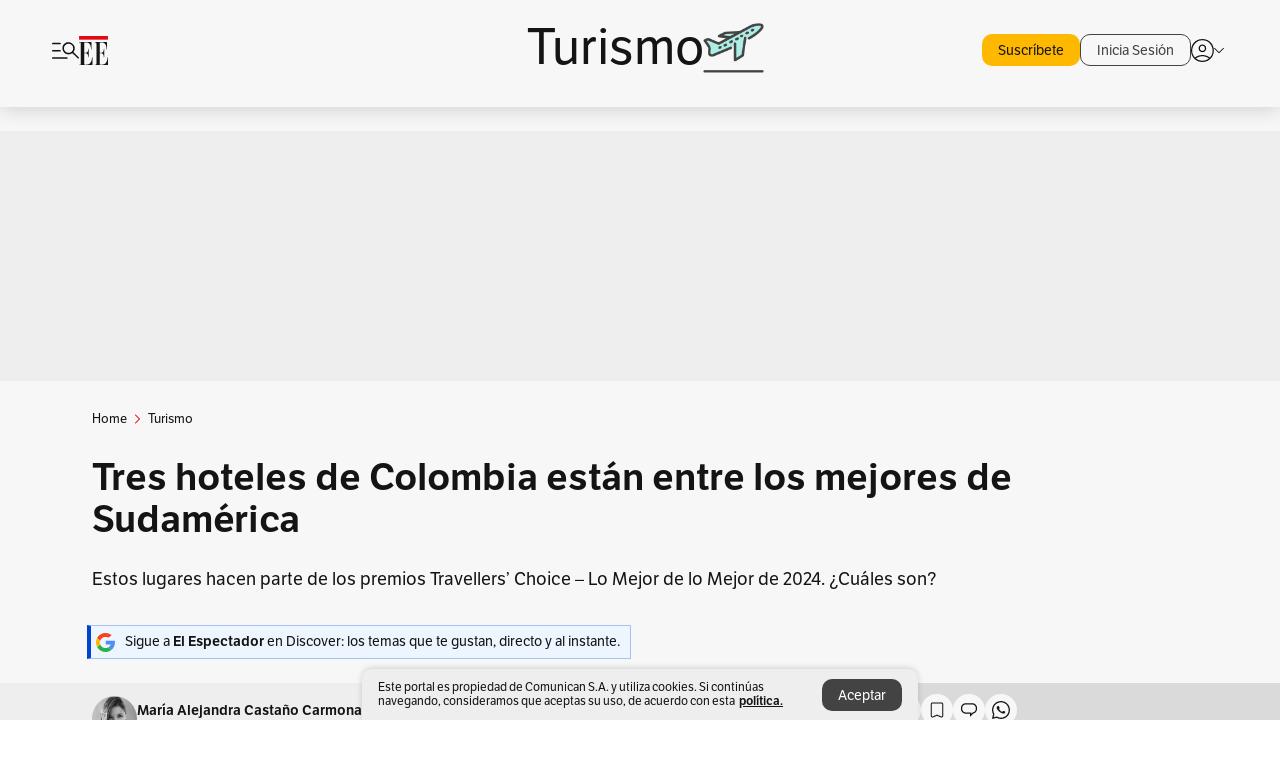

--- FILE ---
content_type: text/html; charset=utf-8
request_url: https://www.elespectador.com/turismo/tres-hoteles-de-colombia-estan-entre-los-mejores-de-sudamerica/
body_size: 35125
content:
<!DOCTYPE html><html lang="es"><head><meta charSet="utf-8"/><link as="style" rel="preload" href="https://use.typekit.net/zke3dlb.css"/><link rel="stylesheet" href="https://use.typekit.net/zke3dlb.css"/><link rel="preload" href="/pf/resources/images/logoShort.svg?d=1147" as="image" type="image/svg+xml"/><link rel="stylesheet" href="/pf/dist/css/el-espectador.css?d=1147"/><link rel="stylesheet" href="/pf/resources/dist/newsletterStructure/css/style.css?d=1147"/><meta name="rating" content="general"/><link rel="preload" href="//securepubads.g.doubleclick.net/tag/js/gpt.js" as="script"/><script async="" src="https://cdn.tinypass.com/api/tinypass.min.js"></script><script defer="" src="/pf/resources/scripts/minified/arcads.minified.js?d=1147"></script><script async="" src="/pf/resources/scripts/minified/pianoInit.minified.js?d=1147"></script><script defer="" src="/pf/resources/scripts/minified/pianoScript.minified.js?d=1147"></script><script defer="" src="/pf/resources/scripts/minified/googlePiano.minified.js?d=1147"></script><script defer="" src="/pf/resources/scripts/minified/gtm.minified.js?d=1147"></script><script defer="" src="/pf/resources/scripts/minified/pixel-fb.minified.js?d=1147"></script><script defer="" src="/pf/resources/scripts/minified/teadsCookieless.minified.js?d=1147"></script><title>Tres hoteles de Colombia están entre los mejores de Sudamérica | EL ESPECTADOR</title><meta name="description" content="Estos lugares hacen parte de los premios Travellers’ Choice – Lo Mejor de lo Mejor de 2024. ¿Cuáles son?"/><meta name="keywords" content="Los mejores hoteles de Colombia, Hoteles en Cartagena, TripAdvisor, Hoteles de lujo en Colombia"/><meta name="news_keywords" content="Los mejores hoteles de Colombia, Hoteles en Cartagena, TripAdvisor, Hoteles de lujo en Colombia"/><meta name="cXenseParse:title" content="Tres hoteles de Colombia están entre los mejores de Sudamérica"/><meta name="cXenseParse:author" content="María Alejandra Castaño Carmona"/><meta name="cXenseParse:description" content="Estos lugares hacen parte de los premios Travellers’ Choice – Lo Mejor de lo Mejor de 2024. ¿Cuáles son?"/><meta name="cXenseParse:keywords" content="hoteles-en-colombia,hoteles-en-cartagena,tripadvisor,donde-dormir-en-colombia,abiertoee,turismo-por-colombia"/><meta name="cXenseParse:pageclass" content="article"/><meta name="cXenseParse:image" content="https://www.elespectador.com/resizer/v2/GUP43ZCQ6NGB3HUWS5ASYS2SPI.jpg?auth=463f47ccb67460386ced6d75b23cff2e0c75be6d4f7b22d934e5549d55acd97f&amp;width=657&amp;smart=true&amp;quality=60"/><meta name="cXenseParse:publishtime" content="2024-05-09T22:34:42.966Z"/><meta name="cXenseParse:recs:publishtime" content="2024-05-09T22:34:42.966Z"/><meta name="cXenseParse:articleid" content="H24CXSBZCNBGRNM2UH3X332JXI"/><meta name="cXenseParse:recs:articleid" content="H24CXSBZCNBGRNM2UH3X332JXI"/><meta name="cXenseParse:recs:category" content="Turismo"/><meta name="cXenseParse:taxonomy" content="/turismo"/><meta name="cXenseParse:esp-section" content="Turismo"/><meta name="cXenseParse:esp-type" content="article"/><meta name="cXenseParse:url" content="https://www.elespectador.com/turismo/tres-hoteles-de-colombia-estan-entre-los-mejores-de-sudamerica/"/><meta name="cXenseParse:esp-tipo_de_contenido" content="Comercial"/><meta name="cXenseParse:esp-modified_time" content="2024-05-14T21:11:47.276-05:00"/><meta name="cXenseParse:esp-author-id" content="María Alejandra Castaño Carmona"/><meta name="cXenseParse:esp-author-role" content="Periodista"/><meta name="cXenseParse:esp-tag_team" content="TurismoEE"/><meta name="robots" content="follow, index, max-snippet:150, max-image-preview:large  "/><link rel="amphtml" href="https://www.elespectador.com/turismo/tres-hoteles-de-colombia-estan-entre-los-mejores-de-sudamerica/?outputType=amp"/><link rel="canonical" href="https://www.elespectador.com/turismo/tres-hoteles-de-colombia-estan-entre-los-mejores-de-sudamerica/"/><link rel="alternate" hrefLang="es" href="https://www.elespectador.com/turismo/tres-hoteles-de-colombia-estan-entre-los-mejores-de-sudamerica/"/><link rel="alternate" type="application/rss+xml" title="El Espectador - Discover - General" href="https://www.elespectador.com/arc/outboundfeeds/discover/?outputType=xml"/><link rel="alternate" type="application/rss+xml" title="El Espectador - Discover - Turismo" href="https://www.elespectador.com/arc/outboundfeeds/discover/category/turismo/?outputType=xml"/><meta name="language" content="spanish"/><meta name="genre" content="news"/><meta name="MobileOptimized" content="width"/><meta name="HandheldFriendly" content="true"/><meta name="viewport" content="width=device-width, initial-scale=1"/><meta name="author" content="El Espectador"/><meta property="ps:breadCrumb" content="Inicio"/><meta property="ps:contentTemplate" content="Home"/><meta property="ps:pageName" content="home"/><meta property="og:site_name" content="ELESPECTADOR.COM"/><meta property="og:url" content="https://www.elespectador.com/turismo/tres-hoteles-de-colombia-estan-entre-los-mejores-de-sudamerica/"/><meta property="og:title" content="Tres hoteles de Colombia están entre los mejores de Sudamérica"/><meta property="og:description" content="Estos lugares hacen parte de los premios Travellers’ Choice – Lo Mejor de lo Mejor de 2024. ¿Cuáles son?"/><meta property="og:image" content="https://www.elespectador.com/resizer/v2/GUP43ZCQ6NGB3HUWS5ASYS2SPI.jpg?auth=463f47ccb67460386ced6d75b23cff2e0c75be6d4f7b22d934e5549d55acd97f&amp;width=657&amp;smart=true&amp;quality=60"/><meta property="og:country_name" content="Colombia"/><meta property="og:type" content="article"/><meta name="twitter:card" content="summary_large_image"/><meta name="twitter:site" content="@elespectador"/><meta name="twitter:creator" content="@elespectador"/><meta name="twitter:url" content="https://www.elespectador.com/turismo/tres-hoteles-de-colombia-estan-entre-los-mejores-de-sudamerica/"/><meta property="twitter:title" content="Tres hoteles de Colombia están entre los mejores de Sudamérica"/><meta property="twitter:description" content="Estos lugares hacen parte de los premios Travellers’ Choice – Lo Mejor de lo Mejor de 2024. ¿Cuáles son?"/><meta name="twitter:image" content="https://www.elespectador.com/resizer/v2/GUP43ZCQ6NGB3HUWS5ASYS2SPI.jpg?auth=463f47ccb67460386ced6d75b23cff2e0c75be6d4f7b22d934e5549d55acd97f&amp;width=657&amp;smart=true&amp;quality=60"/><meta name="twitter:image:alt" content="Tres hoteles de Colombia están entre los mejores de Sudamérica"/><meta property="fb:app_id" content="687966271952902"/><meta property="fb:pages" content="14302129065"/><meta name="dcterms.title" content="ELESPECTADOR.COM"/><meta name="dcterms.type" content="Text"/><meta name="dcterms.identifier" content="https://www.elespectador.com/turismo/tres-hoteles-de-colombia-estan-entre-los-mejores-de-sudamerica/"/><meta name="dcterms.format" content="text/html"/><meta name="geo.placename" content="Colombia"/><meta name="geo.position" content="4.6626515162041535;-74.05541002750398"/><meta name="ICBM" content="4.6626515162041535;-74.05541002750398"/><meta name="format-detection" content="telephone=no"/><meta name="distribution" content="global"/><meta name="geo.region" content="CO"/><meta name="EE-adCode" content="32JXI"/><meta property="article:author" content="El Espectador"/><meta property="article:section" content="Turismo"/><meta property="article:published_time" content="2024-05-09T22:34:42.966Z"/><meta property="article:content_tier" content="free"/><meta name="article:modified_time" content="2024-05-14T21:11:47.276Z"/><meta name="google-signin-client_id" content="430461265313-2jlpt8n23uj7avn6ijfbj0gmto7dgrko.apps.googleusercontent.com"/><script async="" subscriptions-control="manual" src="https://news.google.com/swg/js/v1/swg.js"></script><script async="" src="https://news.google.com/swg/js/v1/swg-gaa.js"></script><script async="" src="/pf/resources/scripts/minified/membranaMedia.minified.js?d=1147"></script><script type="application/javascript" id="polyfill-script">if(!Array.prototype.includes||!(window.Object && window.Object.assign)||!window.Promise||!window.Symbol||!window.fetch){document.write('<script type="application/javascript" src="/pf/dist/engine/polyfill.js?d=1147&mxId=00000000" defer=""><\/script>')}</script><script id="fusion-engine-react-script" type="application/javascript" src="/pf/dist/engine/react.js?d=1147&amp;mxId=00000000" defer=""></script><script id="fusion-engine-combinations-script" type="application/javascript" src="/pf/dist/components/combinations/article.js?d=1147&amp;mxId=00000000" defer=""></script><link rel="icon" href="/pf/resources/images/favicons/logoFavicon.svg?d=1147" type="image/vnd.microsoft.icon"/><link rel="icon" href="/pf/resources/images/favicons/logoFavicon.svg?d=1147" type="image/svg+xml"/><link rel="icon" type="image/svg+xml" href="/pf/resources/images/favicons/logoFavicon-16.svg?d=1147" sizes="16x16"/><link rel="icon" type="image/svg+xml" href="/pf/resources/images/favicons/logoFavicon-32.svg?d=1147" sizes="32x32"/><link rel="icon" type="image/svg+xml" href="/pf/resources/images/favicons/logoFavicon-48.svg?d=1147" sizes="48x48"/><link rel="icon" type="image/svg+xml" href="/pf/resources/images/favicons/logoFavicon-76.svg?d=1147" sizes="76x76"/><link rel="icon" type="image/svg+xml" href="/pf/resources/images/favicons/logoFavicon-96.svg?d=1147" sizes="96x96"/><link rel="apple-touch-icon-precomposed" type="image/png" href="/pf/resources/images/favicons/favicon-EE-120.png?d=1147" sizes="120x120"/><link rel="apple-touch-icon-precomposed" type="image/png" href="/pf/resources/images/favicons/favicon-EE-152.png?d=1147" sizes="152x152"/><link rel="apple-touch-icon-precomposed" type="image/png" href="/pf/resources/images/favicons/favicon-EE-167.png?d=1147" sizes="167x167"/><link rel="apple-touch-icon-precomposed" type="image/png" href="/pf/resources/images/favicons/favicon-EE-180.png?d=1147" sizes="180x180"/><link rel="icon" type="image/svg+xml" href="/pf/resources/images/favicons/logoFavicon-192.svg?d=1147" sizes="192x192"/><link rel="manifest" href="/manifest.json"/><script defer="" src="https://cdnjs.cloudflare.com/ajax/libs/crypto-js/4.0.0/core.js" integrity="sha256-kZdkZhqgFNaGr6uXhjDI1wJie4rPdXuwZIwGvbkmxAI= sha384-16NHxQ56nk9L6mYJEMueErCQy3apXT3t+s3Zln/9Cb5r65PyVoyYWc1Xis2AyLeO sha512-juG4T5LbIw5oIaxRM4SsstO0WEuz3c6BwPhhzgIXvy98OM7UiZsvzCcTz7Is0zGHHIBPaDkCvJ3++uUqBFkRUg==" crossorigin="anonymous"></script><script defer="" src="https://cdnjs.cloudflare.com/ajax/libs/crypto-js/4.0.0/md5.min.js" integrity="sha256-HX0j5mAQX1PZWyNi/7GYv7G27BRBRlmNKXHbGv4fUYg= sha384-8grjJYqm7LKLYU+wyJNSF5VuUdBkO2nhlP5uc1Yucc9Q1UfngglfeZonVNCLIoCR sha512-VLDQac8zlryHkFvL1HIH9KKjkPNdsNLEXM/vImKGMaNkEXbNtb+dyhnyXFkxai1RVNtwrD5L7vffgtzYzeKI3A==" crossorigin="anonymous"></script><div id="fusion-static-enter:custom-structured-data" style="display:none" data-fusion-component="custom-structured-data"></div><script type="application/ld+json">{
    "@context": "https://schema.org",
    "@type":"Organization",
    "name":"El Espectador",
    "url":"https://www.elespectador.com",
    "logo":{
      "@type":"ImageObject",
      "url":"/pf/resources/images/favicons/favicon-EE-152.png?d=1147",
      "width":"300"
    },
    "contactPoint": {
      "@type": "ContactPoint",
      "telephone": "018000510903",
      "contactType": "Servicio al cliente"
    },
    "sameAs":[
      "https://www.facebook.com/elespectadorcom",
      "https://twitter.com/elespectador",
      "https://www.instagram.com/elespectador/",
      "https://www.youtube.com/user/Elespectadorcom?sub_confirmation=1"
    ]}
    </script><script type="application/ld+json">{
  "@context": "http://schema.org",
  "@type": "WebSite",
  "name": "El Espectador",
  "url": "https://www.elespectador.com",
  "sameAs":[
    "https://www.facebook.com/elespectadorcom",
    "https://twitter.com/elespectador",
    "https://www.instagram.com/elespectador/",
    "https://www.youtube.com/user/Elespectadorcom?sub_confirmation=1"
  ]
  ,
      "potentialAction": {
        "@type": "SearchAction",
        "target": "https://www.elespectador.com/buscador/{q}",
        "query-input": "required name=q"
      }
}</script><div id="fusion-static-exit:custom-structured-data" style="display:none" data-fusion-component="custom-structured-data"></div><script src="https://jsc.mgid.com/site/939125.js" async=""></script><script defer="" src="/pf/resources/scripts/minified/adsmovil.minified.js?d=1147"></script><script type="application/json">var params = {
    'email':'',
    'phone': '',
    'puid': ''
}
adsmovil.Init(params);</script><script defer="" src="/pf/resources/scripts/minified/ssm.minified.js?d=1147"></script><script async="" src="https://a.teads.tv/analytics/tag.js"></script>
<script>(window.BOOMR_mq=window.BOOMR_mq||[]).push(["addVar",{"rua.upush":"false","rua.cpush":"true","rua.upre":"false","rua.cpre":"true","rua.uprl":"false","rua.cprl":"false","rua.cprf":"false","rua.trans":"SJ-541c7a20-c9d3-4b19-935c-25c2751f5f09","rua.cook":"false","rua.ims":"false","rua.ufprl":"false","rua.cfprl":"false","rua.isuxp":"false","rua.texp":"norulematch","rua.ceh":"false","rua.ueh":"false","rua.ieh.st":"0"}]);</script>
                              <script>!function(e){var n="https://s.go-mpulse.net/boomerang/";if("False"=="True")e.BOOMR_config=e.BOOMR_config||{},e.BOOMR_config.PageParams=e.BOOMR_config.PageParams||{},e.BOOMR_config.PageParams.pci=!0,n="https://s2.go-mpulse.net/boomerang/";if(window.BOOMR_API_key="GRJMD-A2LGW-55R3Y-KNEZE-U6B3Q",function(){function e(){if(!o){var e=document.createElement("script");e.id="boomr-scr-as",e.src=window.BOOMR.url,e.async=!0,i.parentNode.appendChild(e),o=!0}}function t(e){o=!0;var n,t,a,r,d=document,O=window;if(window.BOOMR.snippetMethod=e?"if":"i",t=function(e,n){var t=d.createElement("script");t.id=n||"boomr-if-as",t.src=window.BOOMR.url,BOOMR_lstart=(new Date).getTime(),e=e||d.body,e.appendChild(t)},!window.addEventListener&&window.attachEvent&&navigator.userAgent.match(/MSIE [67]\./))return window.BOOMR.snippetMethod="s",void t(i.parentNode,"boomr-async");a=document.createElement("IFRAME"),a.src="about:blank",a.title="",a.role="presentation",a.loading="eager",r=(a.frameElement||a).style,r.width=0,r.height=0,r.border=0,r.display="none",i.parentNode.appendChild(a);try{O=a.contentWindow,d=O.document.open()}catch(_){n=document.domain,a.src="javascript:var d=document.open();d.domain='"+n+"';void(0);",O=a.contentWindow,d=O.document.open()}if(n)d._boomrl=function(){this.domain=n,t()},d.write("<bo"+"dy onload='document._boomrl();'>");else if(O._boomrl=function(){t()},O.addEventListener)O.addEventListener("load",O._boomrl,!1);else if(O.attachEvent)O.attachEvent("onload",O._boomrl);d.close()}function a(e){window.BOOMR_onload=e&&e.timeStamp||(new Date).getTime()}if(!window.BOOMR||!window.BOOMR.version&&!window.BOOMR.snippetExecuted){window.BOOMR=window.BOOMR||{},window.BOOMR.snippetStart=(new Date).getTime(),window.BOOMR.snippetExecuted=!0,window.BOOMR.snippetVersion=12,window.BOOMR.url=n+"GRJMD-A2LGW-55R3Y-KNEZE-U6B3Q";var i=document.currentScript||document.getElementsByTagName("script")[0],o=!1,r=document.createElement("link");if(r.relList&&"function"==typeof r.relList.supports&&r.relList.supports("preload")&&"as"in r)window.BOOMR.snippetMethod="p",r.href=window.BOOMR.url,r.rel="preload",r.as="script",r.addEventListener("load",e),r.addEventListener("error",function(){t(!0)}),setTimeout(function(){if(!o)t(!0)},3e3),BOOMR_lstart=(new Date).getTime(),i.parentNode.appendChild(r);else t(!1);if(window.addEventListener)window.addEventListener("load",a,!1);else if(window.attachEvent)window.attachEvent("onload",a)}}(),"".length>0)if(e&&"performance"in e&&e.performance&&"function"==typeof e.performance.setResourceTimingBufferSize)e.performance.setResourceTimingBufferSize();!function(){if(BOOMR=e.BOOMR||{},BOOMR.plugins=BOOMR.plugins||{},!BOOMR.plugins.AK){var n="true"=="true"?1:0,t="",a="clm5scyxij7sa2lp2baa-f-b7dc719dd-clientnsv4-s.akamaihd.net",i="false"=="true"?2:1,o={"ak.v":"39","ak.cp":"927404","ak.ai":parseInt("594085",10),"ak.ol":"0","ak.cr":8,"ak.ipv":4,"ak.proto":"h2","ak.rid":"66c4fd3","ak.r":41994,"ak.a2":n,"ak.m":"dscr","ak.n":"ff","ak.bpcip":"18.217.217.0","ak.cport":34382,"ak.gh":"23.66.124.32","ak.quicv":"","ak.tlsv":"tls1.3","ak.0rtt":"","ak.0rtt.ed":"","ak.csrc":"-","ak.acc":"","ak.t":"1768935488","ak.ak":"hOBiQwZUYzCg5VSAfCLimQ==JyAmFuDeVv4qf33qZQKrwcTpPZWtbW8J5k8KmItqAs13adID9rtplV4iYOGuE/SrRJLkgQu3epQAddXvDAuuFsmzt7n9+owmRKoCUt2pjeo/LEAbKdV4u8i02w/gxdREcw1jo+TRpK5pFJmOdP59w0fGYRFqDRAsJVPdzqaAgs+UGaxB0De0wcNn/yf0/i623pVlDjlgC5z4GDnt4gVYYpZMNDGHuXIg5D9RmoTtJkZAghjI4jASgpYupboazGlf+v4Sd/ivJGCuw/G8cs4E1K5RewuooVNbAoxp4c74KYTtak99HhS6PFMpumbEPEhz8NVpsL36IUiuqRTyI44bGZLZmXAFNMVnxLeX8E/HHLXXO8xySIOwzOipeUZBUsv3BJgNHl0Cnzl5q08s2O7xEtiQSC2ECgZ+1k3IYkqn5E0=","ak.pv":"62","ak.dpoabenc":"","ak.tf":i};if(""!==t)o["ak.ruds"]=t;var r={i:!1,av:function(n){var t="http.initiator";if(n&&(!n[t]||"spa_hard"===n[t]))o["ak.feo"]=void 0!==e.aFeoApplied?1:0,BOOMR.addVar(o)},rv:function(){var e=["ak.bpcip","ak.cport","ak.cr","ak.csrc","ak.gh","ak.ipv","ak.m","ak.n","ak.ol","ak.proto","ak.quicv","ak.tlsv","ak.0rtt","ak.0rtt.ed","ak.r","ak.acc","ak.t","ak.tf"];BOOMR.removeVar(e)}};BOOMR.plugins.AK={akVars:o,akDNSPreFetchDomain:a,init:function(){if(!r.i){var e=BOOMR.subscribe;e("before_beacon",r.av,null,null),e("onbeacon",r.rv,null,null),r.i=!0}return this},is_complete:function(){return!0}}}}()}(window);</script></head><body class=""><noscript><iframe src="https://www.googletagmanager.com/ns.html?id=GTM-5FQVPR" title="Tag manager no script" height="0" width="0" style="display:none;visibility:hidden"></iframe></noscript><div id="fusion-app"><div id="containerNoAdsLayout" class="Site_skin "><div class="Auth"></div><div class="OneSignal"></div><div><div><style>.onesignal-slidedown-container {
    display: none !important;
  }
  </style><div class="Modal-hide"><div class="Modal-Container"><div id=""><div><div id="notificationPopup"><div class="Modal-Container"><div><img class="Modal-Image" src="/pf/resources/images/logoShortLight.svg?d=1147" alt="Logo El Espectador"/></div><div><div class="Modal-Text">No te pierdas ningún acontecimiento, accede a nuestras notificaciones</div><div class="Modal-ContainerButton"><button class="Button Button_text Button_ Button_text_" type="button">No, gracias</button><div class="onesignal-customlink-container"></div></div></div></div></div></div></div></div></div></div></div><header id="header-layout_branded"><div class="Header Header-TopBar Header_brandedSite  "><div class="Header-Content"><div class="BurgerMenu-OpenButton"><svg viewBox="0 0 1024 1024" style="display:inline-block;stroke:currentColor;fill:currentColor"><path d="M28.158 828.615c-37.317 1.365-37.772-58.706 0-57.341h537.91c37.317-1.365 37.772 58.706 0 57.341h-537.91zM28.158 552.834c-37.317 1.365-37.772-58.706 0-57.341h277.601c15.928 0 29.125 12.743 28.67 28.67 0 15.928-12.743 29.125-28.67 28.67h-277.601zM28.158 277.053c-37.317 1.365-37.772-58.706 0-57.341h277.601c15.928 0 29.125 12.743 28.67 28.67 0 15.928-12.743 29.125-28.67 28.67h-277.601zM627.959 658.869c-201.147 9.557-314.463-258.943-165.195-394.559 194.776-202.513 531.539 84.191 348.594 304.907l203.423 200.237c12.743 10.467 11.832 29.58 0 40.957-10.467 11.377-29.58 10.467-40.957 0l-203.423-200.237c-40.957 30.946-91.472 49.149-142.897 49.149zM627.959 601.528c48.694 0 90.562-16.838 124.693-50.514s51.425-74.634 51.425-122.872c0-48.239-17.293-89.197-51.425-122.872s-75.999-50.514-124.693-50.514-90.562 16.838-124.693 50.514c-34.131 33.676-51.425 74.634-51.425 122.872s17.293 89.197 51.425 122.872c34.131 33.676 75.999 50.514 124.693 50.514z"></path></svg></div><div class="Header-Logo "><a href="/" rel="noreferrer"><picture class="Header-LogoImage"><img src="/pf/resources/images/logoShort.svg?d=1147" alt="Elespectador.com: Últimas noticias de Colombia y el mundo" width="29" height="29"/></picture></a></div><div class="Header-ContainerUser"><div class="Header-User" id="UserAvatarContainer"><div class="Header-UserContainer"><div class="Header-Anon "><svg class="Header-AvatarCircle" viewBox="0 0 1024 1024" style="display:inline-block;stroke:currentColor;fill:currentColor"><path d="M177.79 824.384c190.977-148.689 469.712-148.689 660.689 0 276.462-268.732 58.657-784.824-330.117-767.545-388.774-17.279-607.034 499.268-330.572 767.545zM507.908 586.117c-224.171 2.274-224.171-343.758 0-341.485 224.171-2.274 224.171 343.758 0 341.485zM507.908 1024.455c-677.513-16.824-677.513-1007.631 0-1024 677.513 16.824 677.513 1007.631 0 1024zM507.908 967.616c100.49 0.455 211.893-37.741 286.465-102.764-155.964-127.318-417.876-130.046-572.931 0 74.572 65.023 185.975 103.673 286.465 102.764zM507.908 529.279c148.234 4.092 148.234-231.901 0-227.808-148.234-4.092-148.234 231.901 0 227.808z"></path></svg><svg class="Header-Arrow " viewBox="0 0 422 1024" style="display:inline-block;stroke:currentColor;fill:currentColor"><path d="M336.696 512.431l-321.106-321.106c-35.676-32.942 19.56-91.257 53.521-53.521l331.738 331.738c12.684 12.684 17.846 25.385 17.846 42.877 0 17.151-5.146 30.19-17.846 42.877l-331.738 331.738c-32.942 35.338-91.257-19.56-53.521-53.521l321.106-321.106z"></path></svg></div></div></div></div></div><div class="Header-brandNav"><a href="/turismo" class="Header-BrandedContainer"><div class="Header-BrandedLogo "><p class="Header-BrandedName">Turismo</p><div class="Header-LogoContainer Header-LogoContainer_noBorder" style="width:25px;height:25px"></div></div></a></div><div class="Header-ScrollProgressBar Header-ScrollProgressBar_hide"><div class="Header-ScrollProgressBarFill" style="width:0%"></div></div></div><div class="Header-BrandPlaceholder"></div><div class="Ads_megaBannerTopContainer Ads_megaBannerTopContainerArticle"><div><div id="fallBackAdContainer" class="Ads_megaBannerTopFallBackContainer"><div id="fallBackAd" class="Ads_megaBannerTopFallBack">Publicidad</div></div></div></div><div class="StickyAd StickyAd_showAd  "><div id="closeSticky"><div class="StickyAd-closeAd StickyAd-closeAd_showAd"><span><svg class="StickyAd-Icon " viewBox="0 0 1024 1024" style="display:inline-block;stroke:currentColor;fill:currentColor"><path d="M507.453 552.469l184.611 184.611c10.913 10.913 29.101 11.822 40.469 0 12.277-11.822 12.277-28.647 0-40.469l-184.611-184.611 184.611-184.611c10.913-10.913 11.822-29.101 0-40.469-11.822-12.277-28.647-12.277-40.469 0l-184.611 184.611-184.611-184.611c-5.141-5.26-12.307-8.522-20.234-8.522s-15.094 3.262-20.229 8.517l-0.005 0.005c-12.277 11.822-12.277 28.647 0 40.469l184.611 184.611-184.611 184.611c-10.913 10.913-11.822 29.101 0 40.469 11.822 12.277 28.647 12.277 40.469 0l184.611-184.611zM507.453 1024.455c-677.059-20.007-677.059-1003.993 0-1024 677.059 20.007 677.059 1003.993 0 1024zM507.453 967.616c126.863 0 234.629-44.107 322.842-132.32s132.32-195.979 132.32-322.842-44.107-234.629-132.32-322.842-195.979-132.32-322.842-132.32-234.629 44.107-322.842 132.32-132.32 195.979-132.32 322.842 44.107 234.629 132.32 322.842 195.979 132.32 322.842 132.32z"></path></svg></span></div></div><div class="StickyAd-adWrapper" id="StickyContainer"></div></div><div class="PianoContainer-UserMenu"></div></header><div class="Container  Container_article"><div id="onlive-layout" class="GlobalContainer Layout-Container 
          
          "><div></div></div><div id="main-layout" class="
            GlobalContainer Layout-Container "><section id=""><div><script type="application/ld+json">{
    "@context": "https://schema.org",
    "@type": "BreadcrumbList",
    "itemListElement": [
      {
        "@type": "ListItem",
        "position": 0,
        "item":
        {
          "@id": "/",
          "name": "Home"
        }
      },
      
          {
            "@type": "ListItem",
            "position": 1,
            "item":
            {
              "@id": "/turismo",
              "name": "Turismo"
            }
          }
    ]
  }</script><div class="Breadcrumb   "><div class="Breadcrumb-Container"><span class="Breadcrumb-Text"><a href="/"><h3>Home</h3></a></span><span class="Breadcrumb-Text Breadcrumb-SectionText"><svg class="Breadcrumb Breadcrumb-Icon" viewBox="0 0 422 1024" style="display:inline-block;stroke:currentColor;fill:currentColor"><path d="M336.696 512.431l-321.106-321.106c-35.676-32.942 19.56-91.257 53.521-53.521l331.738 331.738c12.684 12.684 17.846 25.385 17.846 42.877 0 17.151-5.146 30.19-17.846 42.877l-331.738 331.738c-32.942 35.338-91.257-19.56-53.521-53.521l321.106-321.106z"></path></svg><a href="/turismo/"><div class="">Turismo</div></a></span></div></div></div><div class="ArticleHeader ArticleHeader_article
        "><h1 class="Title ArticleHeader-Title">Tres hoteles de Colombia están entre los mejores de Sudamérica</h1><h2 class="ArticleHeader-Hook"><div>Estos lugares hacen parte de los premios Travellers’ Choice – Lo Mejor de lo Mejor de 2024. ¿Cuáles son?</div></h2><a href="https://profile.google.com/cp/CgkvbS8wOTFneHk" class="BannerAlert BannerAlert_google  "><svg class="BannerAlert-Icon" viewBox="0 0 1024 1024" style="display:inline-block;stroke:currentColor;fill:currentColor"><path d="M665.19 773.325c58.982-34.406 106.086-90.112 129.434-154.829h-272.384v-202.342h490.291c35.635 188.416-35.635 373.555-181.453 493.568l-165.478-136.397z" fill="rgb(81, 142, 247)"></path><path d="M665.19 773.325l165.478 136.397c-248.218 203.981-620.134 124.109-769.229-156.877l163.43-134.349c63.898 176.128 279.347 248.218 440.32 154.829z" fill="rgb(41, 179, 70)"></path><path d="M222.413 411.648l-165.478-133.939c133.939-263.373 465.306-357.581 719.258-203.571 8.192 4.915 58.163 38.502 58.982 43.418l-2.048 4.506-162.202 132.301c-138.035-87.654-323.174-46.285-412.877 89.293-11.469 17.203-29.082 49.152-35.226 67.994z" fill="rgb(251, 64, 29)"></path><path d="M222.413 411.648c-20.89 60.621-19.661 146.637 2.458 206.848l-163.43 134.349c-79.872-150.323-82.33-323.174-4.506-475.136l165.478 134.349z" fill="rgb(250, 186, 1)"></path></svg><div class="BannerAlert-Text"><span>Sigue a </span><span class="BannerAlert-Text_semibold">El Espectador</span><span> en Discover: los temas que te gustan, directo y al instante.</span></div></a><div class="ArticleHeader-ContainerSocial"><div class="ArticleHeader-ContainerInfo"><div class="ArticleHeader-ImageContainer"><a href="/autores/María Alejandra Castaño Carmona"><img class="ArticleHeader-ImageAuthor" src="https://www.elespectador.com/resizer/v2/https%3A%2F%2Fauthor-service-images-prod-us-east-1.publishing.aws.arc.pub%2Felespectador%2F70f58d58-a9f8-4373-b3a8-f8313f566190.png?auth=22987a951fb34830dc4f9d89e5711dd134fd538c02d5dc059b57ea6c7ca475d5&amp;width=140&amp;height=140&amp;smart=true&amp;quality=60" alt="María Alejandra Castaño Carmona" width="45" height="45"/></a></div><div class="ArticleHeader-ContainerAuthor"><div class="ArticleHeader-Author"><a href="/autores/María Alejandra Castaño Carmona">María Alejandra Castaño Carmona</a></div><div class="Datetime ArticleHeader-Date">09 de mayo de 2024 - 10:34 p. m.</div></div></div><div class="SocialMedia "><div class="SocialMedia_share"><div class="SocialMedia-shareIcon"><div class="PopUpShare "><a href=""><svg class="SocialMedia-Icon" viewBox="0 0 1476 1024" style="display:inline-block;stroke:currentColor;fill:currentColor"><path d="M499.144 480.391c-133.72-3.483-253.532 115.83-250.049 250.049v178.467c1.488 46.732-73.080 46.732-71.582 0v-178.467c-4.473-172.996 148.137-325.614 321.133-321.133h684.031l-266.951-267.45c-36.29-31.818 19.388-85.010 50.707-50.707 9.444 17.899 357.423 334.061 330.582 353.948 27.834 18.39-322.63 337.046-330.582 353.948-31.319 35.791-85.010-19.388-51.206-50.707l267.45-267.45h-683.537z"></path></svg><span class="PopUpShare-Text">Compartir</span></a><div class="PopUpShare-Box false"><div class="PopUpShare-Box_share"><span><svg url="https://www.elespectador.com/turismo/tres-hoteles-de-colombia-estan-entre-los-mejores-de-sudamerica//?utm_source=interno&amp;utm_medium=boton&amp;utm_campaign=share_content&amp;utm_content=boton_copiar_articulos" viewBox="0 0 1023 1024" style="display:inline-block;stroke:currentColor;fill:currentColor"><path d="M480.997 846.401c-193.23 201.753-505.448-110.823-303.697-303.697l113.305-113.305c23.446-24.859 62.518 13.499 37.298 37.298-51.145 58.608-170.144 137.821-160.554 228.038-6.036 140.305 181.86 217.379 276.343 114.733l113.305-113.305c23.446-25.216 62.518 13.856 37.298 37.298l-113.305 113.305zM419.543 641.451c-5.323 5.323-11.366 7.82-18.466 7.82s-13.499-2.483-18.823-7.82-7.82-11.366-7.82-18.466 2.483-13.499 7.82-18.466l223.415-223.415c5.323-5.323 11.366-7.82 18.466-7.82s13.499 2.483 18.823 7.82 7.82 11.366 7.82 18.466-2.483 13.499-7.82 18.466l-223.415 223.415zM734.957 592.79c-23.446 24.859-62.518-13.499-37.298-37.298l113.305-113.305c149.895-149.895-79.214-378.991-229.454-229.454l-113.305 113.305c-23.446 25.216-62.518-13.856-37.298-37.298l113.305-113.305c79.916-84.18 223.772-84.18 303.697 0 84.18 79.916 84.18 223.772 0 303.697l-113.305 113.305z"></path></svg>Copiar link</span></div><div class="PopUpShare-Box_share"><button aria-label="twitter" class="react-share__ShareButton" style="background-color:transparent;border:none;padding:0;font:inherit;color:inherit;cursor:pointer"><svg class="SocialMedia-Icon_share" viewBox="0 0 1024 1024" style="display:inline-block;stroke:currentColor;fill:currentColor"><path d="M155.566 176.768l276.5 369.906-278.22 300.558h62.753l243.544-263.31 196.846 263.31h213.176l-292.261-390.526 259.304-279.938h-62.753l-224.345 242.392-181.373-242.392h-213.176zM247.821 222.896h97.994l432.362 578.209h-97.994l-432.362-578.209z"></path></svg></button><span>X</span></div><div class="PopUpShare-Box_share"><button aria-label="facebook" class="react-share__ShareButton" style="background-color:transparent;border:none;padding:0;font:inherit;color:inherit;cursor:pointer"><svg class="SocialMedia-Icon_share" viewBox="0 0 1024 1024" style="display:inline-block;stroke:currentColor;fill:currentColor"><path d="M431.718 557.963h-7.548q-41.545 0-83.032 0c-14.248 0-19.31-5.12-19.31-19.427q0-55.296 0-110.592c0-14.131 5.383-19.573 19.427-19.573h90.463v-80.223c-0.058-1.789-0.090-3.893-0.090-6.004 0-35.463 9.242-68.767 25.448-97.635l-0.519 1.006c18.196-31.379 46.465-55.204 80.308-67.313l1.056-0.33c20.012-7.313 43.117-11.543 67.209-11.543 0.883 0 1.764 0.006 2.644 0.017l-0.134-0.001q44.822 0 89.644 0c12.815 0 18.52 5.705 18.52 18.608q0 51.99 0 103.98c0 13.078-5.442 18.344-18.608 18.432-24.459 0.263-48.976 0-73.406 1.083-0.707-0.052-1.531-0.081-2.363-0.081-12.838 0-24.032 7.037-29.936 17.465l-0.089 0.171c-3.010 5.801-4.934 12.611-5.32 19.829l-0.005 0.124c-0.556 27.034-0.234 54.126-0.234 82.183h105.326c14.921 0 20.041 5.12 20.041 20.129q0 54.945 0 109.978c0 14.629-4.798 19.485-19.836 19.544h-105.911v296.55c0 15.828-4.974 20.86-20.48 20.86h-114.103c-13.78 0-19.134-5.383-19.134-19.105v-298.423z"></path></svg></button><span>Facebook</span></div><div class="PopUpShare-Box_share"><button aria-label="whatsapp" class="react-share__ShareButton" style="background-color:transparent;border:none;padding:0;font:inherit;color:inherit;cursor:pointer"><svg class="SocialMedia-Icon_share" viewBox="0 0 1026 1024" style="display:inline-block;stroke:currentColor;fill:currentColor"><path d="M512 73.728c241.664 0 438.272 196.608 438.272 438.272s-196.608 438.272-438.272 438.272c-74.547 0-147.866-18.842-212.173-54.886l-25.395-13.926-28.262 6.963-149.504 36.454 33.997-158.515 5.734-26.214-12.698-23.757c-33.587-63.488-50.381-131.891-50.381-203.981 0.41-242.074 197.018-438.682 438.682-438.682zM512 0c-282.624 0-512 229.376-512 512 0 86.016 21.299 167.117 58.982 238.387l-58.982 273.613 263.782-64.307c73.318 40.96 158.106 64.307 248.218 64.307 282.624 0 512-229.376 512-512s-229.376-512-512-512z"></path><path d="M512 581.222c-55.296-45.466-137.626-99.123-90.112-164.25 25.395-51.2-40.55-176.128-105.677-127.795-208.077 182.682 373.555 580.403 433.766 362.496 16.794-44.646-31.949-68.813-65.946-81.51-78.234-24.166-70.042 99.123-172.032 10.65z"></path></svg></button><span>Whatsapp</span></div><div class="PopUpShare-Box_share"><button aria-label="linkedin" class="react-share__ShareButton" style="background-color:transparent;border:none;padding:0;font:inherit;color:inherit;cursor:pointer"><svg class="SocialMedia-Icon_share" viewBox="0 0 1024 1024" style="display:inline-block;stroke:currentColor;fill:currentColor"><path d="M576.154 1024h-212.862v-673.49c0-6.391 0.492-10.815 8.849-10.815 64.891 0.983 130.274-1.966 195.165 0.983v93.404c90.454-158.295 381.481-151.904 436.048 33.429 44.735 177.467 13.765 374.107 22.614 555.998h-212.862v-343.627c3.933-75.706-16.223-179.434-112.576-171.568-102.253-1.966-129.782 93.404-124.866 178.942v336.253z"></path><path d="M17.698 340.678h211.879v683.322h-211.879z"></path><path d="M246.783 123.391c2.458 160.261-249.241 160.261-246.783 0 0-68.332 55.059-123.391 123.391-123.391 0.381-0.004 0.83-0.007 1.281-0.007 67.441 0 122.113 54.672 122.113 122.113 0 0.279-0.001 0.558-0.003 0.836l0-0.043z"></path></svg></button><span>LinkedIn</span></div><div class="PopUpShare-Box_share"><button aria-label="email" class="react-share__ShareButton" style="background-color:transparent;border:none;padding:0;font:inherit;color:inherit;cursor:pointer"><svg class="SocialMedia-Icon_share" viewBox="0 0 1024 1024" style="display:inline-block;stroke:currentColor;fill:currentColor"><path d="M797.318 283.809c11.392 0 20.941 9.239 20.941 20.941v414.502c0 11.392-9.239 20.941-20.941 20.941h-570.944c-11.564 0-20.941-9.377-20.941-20.941v0-414.502c0-11.392 9.239-20.941 20.941-20.941h571.248zM797.625 243.775h-571.248c-33.569 0-60.976 27.407-60.976 60.976v414.502c0 33.569 27.407 60.976 60.976 60.976h571.248c33.569 0 60.976-27.407 60.976-60.976v-414.502c0-33.569-27.407-60.976-60.976-60.976z"></path><path d="M200.508 289.045l311.648 202.938 306.411-198.010" fill="none" stroke-linejoin="miter" stroke-linecap="butt" stroke-miterlimit="10" stroke-width="76.41791044776119"></path></svg></button><span>Correo electrónico</span></div></div></div></div><div title="Guardar artículo"><div class="Bookmark   "><svg class="SocialMedia-Icon" viewBox="0 0 592 1024" style="display:inline-block;stroke:currentColor;fill:currentColor"><path d="M40.757 198.221l7.844 638.467 247.543-90.669 247.859 90.669 14.747-638.467h-517.988z" fill="none"></path><path d="M296.148 779.903l-179.46 77.179c-25.729 10.981-50.51 9.099-73.727-6.277s-34.822-37.022-34.822-64.634v-548.738c0-21.963 7.532-40.476 22.279-55.219s33.259-22.279 55.219-22.279h420.727c21.963 0 40.476 7.532 55.219 22.279s22.279 33.259 22.279 55.219v548.421c0 27.607-11.607 49.256-34.822 64.634s-47.692 17.57-73.727 6.277l-179.46-77.179zM506.667 207.947h-420.727c-29.495 4.082-29.495 29.495-29.495 29.495v546.543s0 37.966 41.415 27.607l198.289-85.651 198.289 85.651s37.966 10.665 41.415-27.607v-546.543c-0.939-23.841-29.495-29.495-29.495-29.495z"></path></svg><div class="Bookmark-Text">Guardar</div></div></div><div class="SocialMedia-CommentCounter false"><a href="#comments"><svg class="SocialMedia-Icon" viewBox="0 0 1210 1024" style="display:inline-block;stroke:currentColor;fill:currentColor"><path d="M777.548 203.929c112.553 0 203.795 91.239 203.795 203.795v0 37.361c0.001 0.173 0.001 0.373 0.001 0.576 0 95.536-65.976 175.658-154.852 197.293l-1.39 0.287-19.023 4.482-76.289 76.289v-75.132h-297.332c-112.553 0-203.795-91.239-203.795-203.795v0-37.361c0-112.553 91.239-203.795 203.795-203.795v0zM777.548 136h-345.089c-150.069 0-271.724 121.655-271.724 271.724v0 37.361c0 150.069 121.655 271.724 271.724 271.724v0h229.605v171.185l178.658-178.658c120.519-29.53 208.536-136.613 208.549-264.25v-37.363c0-150.069-121.655-271.724-271.724-271.724v0z"></path></svg><span>Comentar (0)</span></a></div><a class="SocialMedia_whatsappChanel" href="https://whatsapp.com/channel/0029VZzbXdXLSmbdQGUY8H02" id="Whatsapp-Icon"><svg class="SocialMedia-Icon SocialMedia_whatsapp article" viewBox="0 0 1026 1024" style="display:inline-block;stroke:currentColor;fill:currentColor"><path d="M512 73.728c241.664 0 438.272 196.608 438.272 438.272s-196.608 438.272-438.272 438.272c-74.547 0-147.866-18.842-212.173-54.886l-25.395-13.926-28.262 6.963-149.504 36.454 33.997-158.515 5.734-26.214-12.698-23.757c-33.587-63.488-50.381-131.891-50.381-203.981 0.41-242.074 197.018-438.682 438.682-438.682zM512 0c-282.624 0-512 229.376-512 512 0 86.016 21.299 167.117 58.982 238.387l-58.982 273.613 263.782-64.307c73.318 40.96 158.106 64.307 248.218 64.307 282.624 0 512-229.376 512-512s-229.376-512-512-512z"></path><path d="M512 581.222c-55.296-45.466-137.626-99.123-90.112-164.25 25.395-51.2-40.55-176.128-105.677-127.795-208.077 182.682 373.555 580.403 433.766 362.496 16.794-44.646-31.949-68.813-65.946-81.51-78.234-24.166-70.042 99.123-172.032 10.65z"></path></svg><div class="Bookmark-Text">Únete</div></a></div></div></div></div><div class="Layout-Divisions"><div class="Article Article_article"><div class="Article_article
          "><div class=" "><section class="pure-u-xl-8-12"><article><div class="Article-Content 
        
        no-paywall    "><script type="application/ld+json">{
      "@context": "https://schema.org",
      "@type": "NewsArticle",
      "mainEntityOfPage": {
        "@type": "WebPage",
        "@id": "https://www.elespectador.com/turismo/tres-hoteles-de-colombia-estan-entre-los-mejores-de-sudamerica/"
      },      
    "mainEntity": {
              "@type": "ItemList",
              "itemListElement": [
      {
          "@type": "ListItem",
          "position": 0,
          "item":
          {
            "@type":"WebPage",
            "@id": "https://www.elespectador.com/tags/hoteles-en-colombia/",
            "name": "Hoteles en Colombia"
          }
        },{
          "@type": "ListItem",
          "position": 1,
          "item":
          {
            "@type":"WebPage",
            "@id": "https://www.elespectador.com/tags/hoteles-en-cartagena/",
            "name": "Hoteles en Cartagena"
          }
        },{
          "@type": "ListItem",
          "position": 2,
          "item":
          {
            "@type":"WebPage",
            "@id": "https://www.elespectador.com/tags/tripadvisor/",
            "name": "TripAdvisor"
          }
        },{
          "@type": "ListItem",
          "position": 3,
          "item":
          {
            "@type":"WebPage",
            "@id": "https://www.elespectador.com/tags/donde-dormir-en-colombia/",
            "name": "Dónde dormir en Colombia"
          }
        },{
          "@type": "ListItem",
          "position": 4,
          "item":
          {
            "@type":"WebPage",
            "@id": "https://www.elespectador.com/tags/abiertoee/",
            "name": "AbiertoEE"
          }
        },{
          "@type": "ListItem",
          "position": 5,
          "item":
          {
            "@type":"WebPage",
            "@id": "https://www.elespectador.com/tags/turismo-por-colombia/",
            "name": "Turismo por Colombia"
          }
        }
    ]},  
      "headline": "Tres hoteles de Colombia están entre los mejores de Sudamérica",
      "alternativeHeadline": "Tres hoteles de Colombia están entre los mejores de Sudamérica",
      "articleSection": "Turismo",
      "url": "https://www.elespectador.com/turismo/tres-hoteles-de-colombia-estan-entre-los-mejores-de-sudamerica/",
      "image": ["https://cloudfront-us-east-1.images.arcpublishing.com/elespectador/GUP43ZCQ6NGB3HUWS5ASYS2SPI.jpg","https://cloudfront-us-east-1.images.arcpublishing.com/elespectador/IOP57ZFETRGUVLF7G4ASXQKNZ4.jpg","https://cloudfront-us-east-1.images.arcpublishing.com/elespectador/26JKKWE5MVAJZEJBTDAKH6SKAM.png"],
      "datePublished": "2024-05-09T17:34:42-05:00",
      "dateModified": "2024-05-14T16:11:47-05:00",
      "author": [
         {
                      "@type": "Person",
                      "name":"María Alejandra Castaño Carmona"
                      ,"url":"https://www.elespectador.com/autores/María Alejandra Castaño Carmona/"
                    }
      ],
       "publisher": {
        "@id": "https://www.elespectador.com",
        "@type": "NewsMediaOrganization",
        "name": "El Espectador",
        "logo": {
          "@type": "ImageObject",
          "url": "https://www.elespectador.com/pf/resources/images/favicons/favicon-EE-152.png?d=1147"
        }
      },
      "description": "Estos lugares hacen parte de los premios Travellers’ Choice – Lo Mejor de lo Mejor de 2024. ¿Cuáles son?",
      "isAccessibleForFree":"true"
      ,"articleBody":"TripAdvisor dio a conocer los ganadores de los premios Travellers’ Choice – Lo Mejor de lo Mejor de 2024 y en una de sus categorías más relevantes, la de los hoteles más populares en América del Sur, hay tres propiedades colombianas. “Cuando pienses en un hotel que cumpla con todas las expectativas (servicio excepcional, habitaciones cómodas y demás), probablemente tengas en mente uno de estos lugares”, se lee en la página web de los hoteles ganadores del premio Lo Mejor de lo Mejor de Tripadvisor, un reconocimiento que celebra el más alto nivel de excelencia en viajes. Tenga en cuenta que estos premios se les otorga a aquellos que reciben un gran volumen de opiniones y comentarios excepcionales de la comunidad Tripadvisor durante un período de 12 meses. “De nuestros 8 millones de perfiles, menos del 1 % alcanza este hito”, asegura la plataforma online gratuita de turismo. Los tres hoteles colombianos que alcanzaron el reconocimiento para meterse en el listado son: Comparte el hotel, que Sofitel Barú Calablanca Beach Resort es el primer resort de lujo de Colombia, el tercer Sofitel en el país y el primer destino de playa de lujo. La propiedad combina de manera sofisticada la herencia francesa de Sofitel con la esencia del Caribe. Está ubicado a solo 25 minutos de la ciudad de Cartagena y se encuentra en medio de la belleza natural y la riqueza cultural de Barú. Cuenta con 187 habitaciones modernas y elegantes, que incluyen una suite presidencial y 22 suites de lujo, todas tienen terrazas con vista al mar. Asimismo, tiene tres restaurantes, siete bares y un Food Truck, todos bajo la dirección culinaria de Patrice Guaus, el chef francés de renombre mundial. Estos incluyen el restaurante y bar Calablanca, que es una combinación de las cocinas mediterránea y colombiana, preparadas con ingredientes de la granja a la mesa y técnicas ancestrales; el restaurante y bar Bahía con vista al mágico mar Caribe con exclusiva parrilla de cocción lenta y ofrece deliciosos platos que se combinan perfectamente con los cócteles locales; y el restaurante Humo, el único fine dining de Barú. Los huéspedes pueden disfrutar de cócteles en varios espacios sociales del complejo. La Pérgola, es el espacio perfecto para contemplar los mágicos atardeceres de Barú y la nueva propuesta gastronómica sobre ruedas, El Manglito Food truck, es una forma divertida e innovadora de atender a los huéspedes y visitantes que disfrutan de las hermosas playas de Barú. 👀🌎📄 (Lea también: Colombia es reconocido como uno de los países con la mejor gastronomía del mundo) Las características adicionales incluyen un spa de primera clase, donde los huéspedes pueden disfrutar de tratamientos exclusivos y tranquilidad en su máxima expresión. Las familias pueden aprovechar el Kid’s Club original, vibrante y lleno de diversión. El resort también ofrece un programa de aventuras al aire libre y, como parte de su ethos, trabaja en estrecha colaboración con su comunidad local para ofrecer una línea creativa de experiencias inmersivas, que reflejan el patrimonio y la identidad únicos de la isla. Se pueden disfrutar talleres de sombreros, clases de música, exhibiciones de artistas locales y mucho más en el mejor resort de Suramérica. El Hotel Casa San Agustín es una propiedad que fue reimaginada para mantener el patrimonio colonial intacto dentro de tres hermosas casas blancas que lo componen. Este es un auténtico hotel boutique donde se puede experimentar un ambiente lujoso y relajado en sus 20 habitaciones y 11 suites bellamente decoradas y que conservan el auténtico estilo colombiano, mientras que incorpora los servicios y amenidades modernos para los viajeros de hoy. Desde los frescos originales de su biblioteca hasta los techos con vigas de madera de siglos de antigüedad en las habitaciones, la arquitectura de Casa San Agustín evoca la rica historia de la ciudad del siglo XVII. Según se lee en TripAdvisor, “en el Hotel Casa San Agustín usted apreciará la auténtica experiencia de lujo, con su impresionante arquitectura y sus elegantes interiores. Encuentra comodidad en las lujosas camas y relájate en la mágica piscina, rodeada de muros históricos. Disfruta de la exquisita comida del restaurante o relájate en el maravilloso spa. Disfruta de los pequeños toques, como ropa de cama suave y productos de baño de diseño. La ubicación privilegiada del hotel en la ciudad amurallada permite un fácil acceso a las atracciones cercanas, mientras que el guardia de seguridad garantiza una estadía tranquila. El amable personal y la atención impecable a los detalles hacen que este hotel boutique sea un lugar inolvidable para visitar”. El Hotel Lagoon Llanogrande está localizado en el sector de Llanogrande, un área que se caracteriza por sus verdes paisajes y hermosas fincas de descanso. Según TripAdvisor, este hotel es un lugar encantador para relajarse, con su pintoresco entorno y su vista al lago que te hará apreciar la belleza de la naturaleza. Tiene una gran variedad de alojamientos, desde espaciosas habitaciones familiares hasta acogedores lugares para parejas, y todas están bien equipadas con camas grandes y baños modernos. 👀🌎📄 (Lea también: ¡Imperdibles! Nueve playas en Colombia con el sello internacional Bandera Azul) La plataforma de viajes también comparte que “En el lugar encontrarás un gimnasio, piscinas climatizadas para niños y adultos e incluso instalaciones para conferencias para los viajeros de negocios. El ambiente gastronómico es digno de mención, con un restaurante que sirve comida deliciosa y un bar que satisface tu sed. Lo que lo diferencia es su enfoque ecológico, que hace que su estadía sea cómoda y que su negocio tenga en cuenta el medio ambiente”. El listado de los 24 hoteles más populares en América del Sur en 2024, según TripAdvisor, son: 👀🌎📄 ¿Ya está enterado de las últimas noticias del turismo en Colombia y en el mundo? Lo invitamos a verlas en El Espectador."
      
    }</script><script type="application/ld+json">{
    "@context":"https://schema.org",
    "@type":"ItemList",
    "name":"Tres hoteles de Colombia están entre los mejores de Sudamérica",
    "description":"Estos lugares hacen parte de los premios Travellers’ Choice – Lo Mejor de lo Mejor de 2024. ¿Cuáles son?",
    "itemListElement":[
      {
          "@type":"ListItem",
          "position": 1,
          "item":
          {
            "@type":"Thing",
            "name":"Hotel Colline de France, Gramado, Brasil",
            "url":"\/turismo\/tres-hoteles-de-colombia-estan-entre-los-mejores-de-sudamerica"
          }
        },{
          "@type":"ListItem",
          "position": 2,
          "item":
          {
            "@type":"Thing",
            "name":"Salinas Maragogi All Inclusive Resort, Maragogi, Brasil",
            "url":"\/turismo\/tres-hoteles-de-colombia-estan-entre-los-mejores-de-sudamerica"
          }
        },{
          "@type":"ListItem",
          "position": 3,
          "item":
          {
            "@type":"Thing",
            "name":"Hyatt Centric San Isidro Lima, Lima, Perú",
            "url":"\/turismo\/tres-hoteles-de-colombia-estan-entre-los-mejores-de-sudamerica"
          }
        },{
          "@type":"ListItem",
          "position": 4,
          "item":
          {
            "@type":"Thing",
            "name":"Hotel Valle D’Incanto, Gramado, Brasil",
            "url":"\/turismo\/tres-hoteles-de-colombia-estan-entre-los-mejores-de-sudamerica"
          }
        },{
          "@type":"ListItem",
          "position": 5,
          "item":
          {
            "@type":"Thing",
            "name":"Hotel Ritta Höppner, Gramado, Brasil",
            "url":"\/turismo\/tres-hoteles-de-colombia-estan-entre-los-mejores-de-sudamerica"
          }
        },{
          "@type":"ListItem",
          "position": 6,
          "item":
          {
            "@type":"Thing",
            "name":"Palacio del Inka, a Luxury Collection Hotel, Cusco, Cuzco, Perú",
            "url":"\/turismo\/tres-hoteles-de-colombia-estan-entre-los-mejores-de-sudamerica"
          }
        },{
          "@type":"ListItem",
          "position": 7,
          "item":
          {
            "@type":"Thing",
            "name":"Salinas Maceio All Inclusive Resort, Maceió, Brasil",
            "url":"\/turismo\/tres-hoteles-de-colombia-estan-entre-los-mejores-de-sudamerica"
          }
        },{
          "@type":"ListItem",
          "position": 8,
          "item":
          {
            "@type":"Thing",
            "name":"AC Hotel by Marriott Lima Miraflores, Lima, Perú",
            "url":"\/turismo\/tres-hoteles-de-colombia-estan-entre-los-mejores-de-sudamerica"
          }
        },{
          "@type":"ListItem",
          "position": 9,
          "item":
          {
            "@type":"Thing",
            "name":"EB Hotel by Eurobuilding Quito, Quito, Ecuador",
            "url":"\/turismo\/tres-hoteles-de-colombia-estan-entre-los-mejores-de-sudamerica"
          }
        },{
          "@type":"ListItem",
          "position": 10,
          "item":
          {
            "@type":"Thing",
            "name":"Verano Pajuçara By Tropicalis, Maceió, Brasil",
            "url":"\/turismo\/tres-hoteles-de-colombia-estan-entre-los-mejores-de-sudamerica"
          }
        },{
          "@type":"ListItem",
          "position": 11,
          "item":
          {
            "@type":"Thing",
            "name":"Aloft Lima Miraflores, Lima, Perú",
            "url":"\/turismo\/tres-hoteles-de-colombia-estan-entre-los-mejores-de-sudamerica"
          }
        },{
          "@type":"ListItem",
          "position": 12,
          "item":
          {
            "@type":"Thing",
            "name":"<b>Sofitel Barú Calablanca, Cartagena, Colombia</b>",
            "url":"\/turismo\/tres-hoteles-de-colombia-estan-entre-los-mejores-de-sudamerica"
          }
        },{
          "@type":"ListItem",
          "position": 13,
          "item":
          {
            "@type":"Thing",
            "name":"Sonesta Hotel Arequipa, Cerro Colorado, Perú",
            "url":"\/turismo\/tres-hoteles-de-colombia-estan-entre-los-mejores-de-sudamerica"
          }
        },{
          "@type":"ListItem",
          "position": 14,
          "item":
          {
            "@type":"Thing",
            "name":"Palacio Duhau - Park Hyatt Buenos Aires, Buenos Aires, Argentina",
            "url":"\/turismo\/tres-hoteles-de-colombia-estan-entre-los-mejores-de-sudamerica"
          }
        },{
          "@type":"ListItem",
          "position": 15,
          "item":
          {
            "@type":"Thing",
            "name":"Holiday Inn Rosario, an IHG Hotel, Rosario, Argentina",
            "url":"\/turismo\/tres-hoteles-de-colombia-estan-entre-los-mejores-de-sudamerica"
          }
        },{
          "@type":"ListItem",
          "position": 16,
          "item":
          {
            "@type":"Thing",
            "name":"Radisson Hotel Guayaquil, Guayaquil, Ecuador",
            "url":"\/turismo\/tres-hoteles-de-colombia-estan-entre-los-mejores-de-sudamerica"
          }
        },{
          "@type":"ListItem",
          "position": 17,
          "item":
          {
            "@type":"Thing",
            "name":"Unipark Hotel, Guayaquil, Ecuador",
            "url":"\/turismo\/tres-hoteles-de-colombia-estan-entre-los-mejores-de-sudamerica"
          }
        },{
          "@type":"ListItem",
          "position": 18,
          "item":
          {
            "@type":"Thing",
            "name":"Palladio Hotel Buenos Aires – Mgallery, Buenos Aires, Argentina",
            "url":"\/turismo\/tres-hoteles-de-colombia-estan-entre-los-mejores-de-sudamerica"
          }
        },{
          "@type":"ListItem",
          "position": 19,
          "item":
          {
            "@type":"Thing",
            "name":"<b>Hotel Casa San Agustín, Cartagena, Colombia</b>",
            "url":"\/turismo\/tres-hoteles-de-colombia-estan-entre-los-mejores-de-sudamerica"
          }
        },{
          "@type":"ListItem",
          "position": 20,
          "item":
          {
            "@type":"Thing",
            "name":"Patios de Cafayate Wine Hotel, Cafayate, Argentina",
            "url":"\/turismo\/tres-hoteles-de-colombia-estan-entre-los-mejores-de-sudamerica"
          }
        },{
          "@type":"ListItem",
          "position": 21,
          "item":
          {
            "@type":"Thing",
            "name":"Renaissance Santiago Hotel, Santiago, Chile",
            "url":"\/turismo\/tres-hoteles-de-colombia-estan-entre-los-mejores-de-sudamerica"
          }
        },{
          "@type":"ListItem",
          "position": 22,
          "item":
          {
            "@type":"Thing",
            "name":"<b>Hotel Lagoon, Rionegro, Colombia</b>",
            "url":"\/turismo\/tres-hoteles-de-colombia-estan-entre-los-mejores-de-sudamerica"
          }
        },{
          "@type":"ListItem",
          "position": 23,
          "item":
          {
            "@type":"Thing",
            "name":"Tierra Patagonia, Parque nacional Torres del Paine, Chile",
            "url":"\/turismo\/tres-hoteles-de-colombia-estan-entre-los-mejores-de-sudamerica"
          }
        },{
          "@type":"ListItem",
          "position": 24,
          "item":
          {
            "@type":"Thing",
            "name":"Carles Hotel Buenos Aires, Buenos Aires, Argentina",
            "url":"\/turismo\/tres-hoteles-de-colombia-estan-entre-los-mejores-de-sudamerica"
          }
        }
    ]
  }</script><script type="application/ld+json">{
    "@context": "https://schema.org",
    "@type": "DataFeed",
    "name": "Tres hoteles de Colombia están entre los mejores de Sudamérica",
    "description": "Estos lugares hacen parte de los premios Travellers’ Choice – Lo Mejor de lo Mejor de 2024. ¿Cuáles son?",
    "creator": {
      "@type": "Organization",
      "name": "El Espectador",
      "logo": {
        "@type": "ImageObject",
        "url": "/pf/resources/images/favicons/favicon-EE-152.png?d=1147"
      }
    },
    "dataFeedElement": [
      {
            "@type": "DataFeedItem",
            "item":
            {
              "@type":"Thing",
              "name": "Hoteles en Colombia"
            }
          },{
            "@type": "DataFeedItem",
            "item":
            {
              "@type":"Thing",
              "name": "Hoteles en Cartagena"
            }
          },{
            "@type": "DataFeedItem",
            "item":
            {
              "@type":"Thing",
              "name": "TripAdvisor"
            }
          },{
            "@type": "DataFeedItem",
            "item":
            {
              "@type":"Thing",
              "name": "Dónde dormir en Colombia"
            }
          },{
            "@type": "DataFeedItem",
            "item":
            {
              "@type":"Thing",
              "name": "AbiertoEE"
            }
          },{
            "@type": "DataFeedItem",
            "item":
            {
              "@type":"Thing",
              "name": "Turismo por Colombia"
            }
          }
    ]
  }</script><section><script type="application/ld+json">{
    "@context": "http://schema.org",
    "@type": "ImageObject",
    "author": "Foto: Cortesía Sofitel Hotels & Resorts",
    "url": "https://cloudfront-us-east-1.images.arcpublishing.com/elespectador/GUP43ZCQ6NGB3HUWS5ASYS2SPI.jpg",
    "datePublished": "2022-10-19T15:48:31Z",
    "description": "Sofitel Barú Calablanca Beach Resort es uno de los mejores hoteles de América del Sur, según TripAdvisor.",
    "height": 1000,
    "width": 1500
  }</script><div class="ImageArticle-Container     "><div class="ImageArticle-ImageFrame"><picture><source class="ImageArticle-Image" srcSet="https://www.elespectador.com/resizer/v2/GUP43ZCQ6NGB3HUWS5ASYS2SPI.jpg?auth=463f47ccb67460386ced6d75b23cff2e0c75be6d4f7b22d934e5549d55acd97f&amp;width=393&amp;height=261&amp;smart=true&amp;quality=60" media="(max-width:425px)"/><source class="ImageArticle-Image" srcSet="https://www.elespectador.com/resizer/v2/GUP43ZCQ6NGB3HUWS5ASYS2SPI.jpg?auth=463f47ccb67460386ced6d75b23cff2e0c75be6d4f7b22d934e5549d55acd97f&amp;width=568&amp;height=378&amp;smart=true&amp;quality=60" media="(max-width:600px)"/><source class="ImageArticle-Image" srcSet="https://www.elespectador.com/resizer/v2/GUP43ZCQ6NGB3HUWS5ASYS2SPI.jpg?auth=463f47ccb67460386ced6d75b23cff2e0c75be6d4f7b22d934e5549d55acd97f&amp;width=1110&amp;height=739&amp;smart=true&amp;quality=60" media="(max-width:1199px)"/><source class="ImageArticle-Image" srcSet="https://www.elespectador.com/resizer/v2/GUP43ZCQ6NGB3HUWS5ASYS2SPI.jpg?auth=463f47ccb67460386ced6d75b23cff2e0c75be6d4f7b22d934e5549d55acd97f&amp;width=920&amp;height=613&amp;smart=true&amp;quality=60" media="(min-width:1200px)"/><img alt="Sofitel Barú Calablanca Beach Resort es uno de los mejores hoteles de América del Sur, según TripAdvisor." class="ImageArticle-Image" src="https://www.elespectador.com/resizer/v2/GUP43ZCQ6NGB3HUWS5ASYS2SPI.jpg?auth=463f47ccb67460386ced6d75b23cff2e0c75be6d4f7b22d934e5549d55acd97f&amp;width=920&amp;height=613&amp;smart=true&amp;quality=60" width="1500" height="1000" loading="eager" decoding="async" fetchpriority="high"/></picture></div><div class="ImageArticle-ContainerText"><div class="ImageArticle-Description">Sofitel Barú Calablanca Beach Resort es uno de los mejores hoteles de América del Sur, según TripAdvisor.</div><div class="ImageArticle-Author">Foto: Cortesía Sofitel Hotels &amp; Resorts</div></div></div><div class="SummaryButton" id="summary-button"><div class="SummaryButton-Button "><svg class="SummaryButton-Icon" viewBox="0 0 1024 1024" style="display:inline-block;stroke:currentColor;fill:currentColor"><path d="M312.115 294.912c-15.974-8.602-30.72-20.070-44.646-35.226-37.274-40.141-36.454-117.555-36.454-117.555-7.373 63.488-5.325 77.414-46.285 126.157-41.779 49.971-133.939 47.104-133.939 47.104 15.155 1.229 74.547-2.048 131.072 45.875 11.469 12.288 20.070 25.395 27.034 38.502v366.592h593.101l171.622 115.098v-586.547h-661.504zM930.611 801.997l-105.677-70.451-11.059-6.963h-562.79v-326.042c6.144-11.878 14.336-23.757 25.805-35.226 11.059-10.65 23.757-18.842 36.864-25.395h616.858v464.486z"></path><path d="M418.611 558.285c31.13 0 56.115-24.986 56.115-56.115s-24.986-56.115-56.115-56.115-56.115 24.986-56.115 56.115 24.986 56.115 56.115 56.115z"></path><path d="M762.266 558.285c31.13 0 56.115-24.986 56.115-56.115s-24.986-56.115-56.115-56.115-56.115 24.986-56.115 56.115 24.986 56.115 56.115 56.115z"></path></svg><div class="SummaryButton-Text">Resume e infórmame rápido</div><svg class="SummaryButton-Info " viewBox="0 0 1024 1024" style="display:inline-block;stroke:currentColor;fill:currentColor"><path d="M512 970.342c-253.133 0-458.342-205.619-458.342-458.752s205.619-458.342 458.752-458.342c253.133 0 458.342 205.21 458.342 458.342s-205.619 458.342-458.752 458.752zM512 99.533c-227.738 0-412.467 184.73-412.467 412.877s184.73 412.467 412.877 412.467c227.738 0 412.467-184.73 412.467-412.877 0 0 0 0 0 0-0.41-227.738-185.139-412.058-412.877-412.058z"></path><path d="M512.41 225.28c22.938-2.458 43.418 14.336 45.466 37.274 0 1.638 0 2.867 0 4.506-0.41 22.528-19.251 40.141-41.779 39.731-1.229 0-2.867 0-4.096 0-22.938 2.458-43.827-13.926-46.285-36.864 0-0.819 0-1.638 0-2.458 0.41-23.757 20.070-42.189 43.418-41.779 0.819 0 2.048 0 2.867 0zM546.816 800.768h-70.451v-421.069h70.451v421.069z"></path></svg><svg class="SummaryButton-Arrow " viewBox="0 0 422 1024" style="display:inline-block;stroke:currentColor;fill:currentColor"><path d="M336.696 512.431l-321.106-321.106c-35.676-32.942 19.56-91.257 53.521-53.521l331.738 331.738c12.684 12.684 17.846 25.385 17.846 42.877 0 17.151-5.146 30.19-17.846 42.877l-331.738 331.738c-32.942 35.338-91.257-19.56-53.521-53.521l321.106-321.106z"></path></svg></div></div><div class="AudioPlayer"><div class="AudioPlayer-Tex"><h3 class="AudioPlayer-Title">Escucha este artículo</h3><p class="AudioPlayer-Description">Audio generado con IA de Google</p></div><div class="AudioPlayer-Controls"><div class="AudioPlayer-PlaybackSection"><button class="AudioPlayer-PlayPauseBtn" aria-label="Reproducir audio"><svg class="AudioPlayer-Icon-PlayPause" viewBox="0 0 1024 1024" style="display:inline-block;stroke:currentColor;fill:currentColor"><path d="M72.612 967.261c68.502 68.502 104.795 74.791 248.198 0l579.129-334.186c31.785-31.748 51.448-75.626 51.448-124.1s-19.663-92.352-51.446-124.098l-0.002-0.002-579.129-334.131c-108.049-58.686-179.529-68.502-248.198 0z"></path></svg></button><div class="AudioPlayer-ProgressContainer"><div class="AudioPlayer-ProgressBar"><div class="AudioPlayer-Progress" style="width:0%"></div></div></div></div><div class="AudioPlayer-ControlDetails"><div class="AudioPlayer-TimeDisplay"><p>0:00</p><p>/</p><p>0:00</p></div><div class="AudioPlayer-ExtraControls"><button aria-label="Rebobinar audio" class="AudioPlayer-ControlBtn"><svg class="AudioPlayer-Icon" viewBox="0 0 884 1024" style="display:inline-block;stroke:currentColor;fill:currentColor"><path d="M441.849 1024c-61.147 0-118.943-11.727-172.551-34.762s-100.515-54.865-140.303-94.652c-39.787-39.787-71.198-86.694-94.652-140.303-23.035-53.608-34.762-110.986-34.762-172.551h77.899c0 101.353 35.18 187.21 105.96 257.989s156.636 105.96 257.989 105.96 187.21-35.18 257.989-105.96c70.78-70.78 105.96-156.636 105.96-257.989s-35.18-187.21-105.96-257.989-156.636-105.96-257.989-105.96h-13.821l82.506 82.506-54.865 56.54-177.996-178.415 179.671-178.415 54.865 56.54-83.763 83.763h13.821c61.147 0 118.943 11.727 172.551 34.762s100.515 54.865 140.303 94.652 71.198 86.694 94.652 140.303c23.035 53.608 34.762 110.986 34.762 172.551s-11.727 118.943-34.762 172.551c-23.035 53.608-54.865 100.515-94.652 140.303s-86.694 71.198-140.303 94.652c-53.608 23.035-110.986 34.762-172.551 34.762zM296.939 729.993v-234.117h-74.968v-61.984h136.952v296.101s-61.984 0-61.984 0zM472.841 729.993c-14.658 0-27.223-5.026-36.856-15.077-10.052-10.052-15.077-22.197-15.077-36.856v-191.817c0-14.658 5.026-27.223 15.077-36.856s22.197-15.077 36.856-15.077h98.002c14.658 0 27.223 5.026 36.856 15.077s15.077 22.197 15.077 36.856v191.817c0 14.658-5.026 27.223-15.077 36.856-10.052 10.052-22.197 15.077-36.856 15.077 0 0-98.002 0-98.002 0zM488.756 668.008h66.173s3.351-0.419 4.607-1.675c0.838-0.838 1.675-2.513 1.675-4.607v-159.987s-0.419-3.351-1.675-4.607c-0.838-0.838-2.513-1.675-4.607-1.675h-66.173s-3.351 0.419-4.607 1.675c-0.838 0.838-1.675 2.513-1.675 4.607v159.987s0.419 3.351 1.675 4.607c0.838 0.838 2.513 1.675 4.607 1.675z"></path></svg></button><button aria-label="Avanzar audio" class="AudioPlayer-ControlBtn"><svg class="AudioPlayer-Icon" viewBox="0 0 884 1024" style="display:inline-block;stroke:currentColor;fill:currentColor"><path d="M296.939 729.993v-234.117h-74.968v-61.984h136.952v296.101s-61.984 0-61.984 0zM472.841 729.993c-14.658 0-27.223-5.026-36.856-15.077-10.052-10.052-15.077-22.197-15.077-36.856v-191.817c0-14.658 5.026-27.223 15.077-36.856s22.197-15.077 36.856-15.077h98.002c14.658 0 27.223 5.026 36.856 15.077s15.077 22.197 15.077 36.856v191.817c0 14.658-5.026 27.223-15.077 36.856-10.052 10.052-22.197 15.077-36.856 15.077 0 0-98.002 0-98.002 0zM488.756 668.008h66.173s3.351-0.419 4.607-1.675c0.838-0.838 1.675-2.513 1.675-4.607v-159.987s-0.419-3.351-1.675-4.607c-0.838-0.838-2.513-1.675-4.607-1.675h-66.173s-3.351 0.419-4.607 1.675c-0.838 0.838-1.675 2.513-1.675 4.607v159.987s0.419 3.351 1.675 4.607c0.838 0.838 2.513 1.675 4.607 1.675zM441.849 1024c-61.147 0-118.943-11.727-172.551-34.762s-100.515-54.865-140.303-94.652c-39.787-39.787-71.198-86.694-94.652-140.303-23.035-53.608-34.762-110.986-34.762-172.551s11.727-118.943 34.762-172.551c23.035-53.608 54.865-100.515 94.652-140.303s86.694-71.198 140.303-94.652c53.608-23.035 110.986-34.762 172.551-34.762h13.821l-83.763-83.763 54.865-56.54 178.834 178.415-177.996 178.415-54.865-56.54 82.506-82.506h-13.821c-101.353 0-187.21 35.18-257.989 105.96s-105.96 156.636-105.96 257.989 35.18 187.21 105.96 257.989c70.78 70.78 156.636 105.96 257.989 105.96s187.21-35.18 257.989-105.96c70.78-70.78 105.96-156.636 105.96-257.989h77.899c0 61.147-11.727 118.943-34.762 172.551s-54.865 100.515-94.652 140.303c-39.787 39.787-86.694 71.198-140.303 94.652-53.608 23.035-110.986 34.762-172.551 34.762z"></path></svg></button><div class="AudioPlayer-SpeedControl"><button class="AudioPlayer-SpeedButton" aria-label="Control de velocidad">1<!-- -->x</button></div><div class="AudioPlayer-VolumeControl"><button class="AudioPlayer-VolumeButton" aria-label="Activar control de volumen"><svg class="AudioPlayer-Icon" viewBox="0 0 978 1024" style="display:inline-block;stroke:currentColor;fill:currentColor"><path d="M978.204 512.916c0 86.555-20.608 164.866-62.283 234.934-41.674 70.984-98.462 125.939-168.53 163.95v-803.263c70.068 38.469 126.855 92.966 168.53 166.24s62.283 152.043 62.283 238.14z"></path><path d="M603.134 0v1024l-323.32-323.32h-279.814v-377.36h279.814l323.32-323.32z"></path></svg></button></div></div></div></div><svg class="AudioPlayer-Info " viewBox="0 0 1024 1024" style="display:inline-block;stroke:currentColor;fill:currentColor"><path d="M512 970.342c-253.133 0-458.342-205.619-458.342-458.752s205.619-458.342 458.752-458.342c253.133 0 458.342 205.21 458.342 458.342s-205.619 458.342-458.752 458.752zM512 99.533c-227.738 0-412.467 184.73-412.467 412.877s184.73 412.467 412.877 412.467c227.738 0 412.467-184.73 412.467-412.877 0 0 0 0 0 0-0.41-227.738-185.139-412.058-412.877-412.058z"></path><path d="M512.41 225.28c22.938-2.458 43.418 14.336 45.466 37.274 0 1.638 0 2.867 0 4.506-0.41 22.528-19.251 40.141-41.779 39.731-1.229 0-2.867 0-4.096 0-22.938 2.458-43.827-13.926-46.285-36.864 0-0.819 0-1.638 0-2.458 0.41-23.757 20.070-42.189 43.418-41.779 0.819 0 2.048 0 2.867 0zM546.816 800.768h-70.451v-421.069h70.451v421.069z"></path></svg></div><!--$--><div data-google-interstitial="false"><div class="piano-article-subs Article-Widget PianoContainer PianoContainer_imageFooter" id="pianoSubContainer"></div></div><!--/$--><p class="font--secondary">TripAdvisor dio a conocer los ganadores de los premios Travellers’ Choice – Lo Mejor de lo Mejor de 2024 y en una de sus categorías más relevantes, la de los hoteles más populares en América del Sur, hay <b>tres propiedades colombianas.</b></p><p class="font--secondary">“Cuando pienses en un hotel que cumpla con todas las expectativas (servicio excepcional, habitaciones cómodas y demás), probablemente tengas en mente uno de estos lugares”, se lee en la página web de los hoteles ganadores del premio Lo Mejor de lo Mejor de Tripadvisor, un reconocimiento que<b> celebra el más alto nivel de excelencia en viajes.</b></p><div class="sunmedia-1"></div><p class="font--secondary">Tenga en cuenta que estos premios se les otorga a aquellos que reciben un <b>gran volumen de opiniones y comentarios excepcionales</b> de la comunidad Tripadvisor durante un período de 12 meses. “De nuestros 8 millones de perfiles, menos del 1 % alcanza este hito”, asegura la plataforma online gratuita de turismo.</p><div class="lazyload-wrapper "><div class="lazyload-placeholder"></div></div><div class="EED_VIDEO "></div><p class="font--secondary">Los tres hoteles colombianos que alcanzaron el reconocimiento para meterse en el listado son:</p><h2 class="font--primary"><b id="title-1">1. Sofitel Barú Calablanca, en Barú</b></h2><p class="font--secondary">Comparte el hotel, que Sofitel Barú Calablanca Beach Resort es el primer resort de lujo de Colombia, el tercer Sofitel en el país y <b>el primer destino de playa de lujo</b>. La propiedad combina de manera sofisticada la herencia francesa de Sofitel con la esencia del Caribe. Está ubicado a solo 25 minutos de la ciudad de Cartagena y se encuentra en medio de la belleza natural y la riqueza cultural de Barú. Cuenta con 187 habitaciones modernas y elegantes, que incluyen una suite presidencial y 22 suites de lujo, todas tienen terrazas con vista al mar.</p><p class="font--secondary">Asimismo, tiene <b>tres restaurantes,</b> siete bares y un <i>Food Truck,</i> todos bajo la dirección culinaria de Patrice Guaus, el chef francés de renombre mundial. Estos incluyen el restaurante y bar Calablanca, que es una combinación de las cocinas mediterránea y colombiana, preparadas con ingredientes de la granja a la mesa y técnicas ancestrales; el restaurante y bar Bahía con vista al mágico mar Caribe con exclusiva parrilla de cocción lenta y ofrece deliciosos platos que se combinan perfectamente con los cócteles locales; y el restaurante Humo, el único<i> fine dining </i>de Barú.</p><script type="application/ld+json">{
    "@context": "http://schema.org",
    "@type": "ImageObject",
    "author": "Foto: Cortesía Sofitel Hotels & Resorts",
    "url": "https://cloudfront-us-east-1.images.arcpublishing.com/elespectador/IOP57ZFETRGUVLF7G4ASXQKNZ4.jpg",
    "datePublished": "2022-10-19T15:48:31Z",
    "description": "Sofitel Barú Calablanca Beach Resort trabaja en estrecha colaboración con su comunidad local.",
    "height": 1001,
    "width": 1500
  }</script><div class="lazyload-wrapper "><div class="lazyload-placeholder"></div></div><p class="font--secondary">Los huéspedes pueden disfrutar de cócteles en varios espacios sociales del complejo. La Pérgola, es el espacio perfecto para <b>contemplar los mágicos atardeceres de Barú</b> y la nueva propuesta gastronómica sobre ruedas, El Manglito Food truck, es una forma divertida e innovadora de atender a los huéspedes y visitantes que disfrutan de las hermosas playas de Barú.</p><div class="Ads-MgidInarticle"><div data-type="_mgwidget" data-widget-id="1881983"></div></div><p class="font--secondary">👀🌎📄 <a href="/turismo/colombia-es-reconocido-como-uno-de-los-paises-con-la-mejor-gastronomia-del-mundo/" target="_blank"><i>(Lea también: Colombia es reconocido como uno de los países con la mejor gastronomía del mundo)</i></a></p><div class="lazyload-wrapper "><div class="lazyload-placeholder"></div></div><p class="font--secondary">Las<b> características adicionales</b> incluyen un spa de primera clase, donde los huéspedes pueden disfrutar de tratamientos exclusivos y tranquilidad en su máxima expresión. Las familias pueden aprovechar el Kid’s Club original, vibrante y lleno de diversión. El resort también ofrece un programa de aventuras al aire libre y, como parte de su ethos, <b>trabaja en estrecha colaboración con su comunidad local</b> para ofrecer una línea creativa de experiencias inmersivas, que reflejan el patrimonio y la identidad únicos de la isla. Se pueden disfrutar talleres de sombreros, clases de música, exhibiciones de artistas locales y mucho más en el mejor resort de Suramérica.</p><div class="lazyload-wrapper "><div class="lazyload-placeholder"></div></div><h2 class="font--primary"><b id="title-2">2. Hotel Casa San Agustín, en Cartagena</b></h2><script type="application/ld+json">{
    "@context": "http://schema.org",
    "@type": "ImageObject",
    "author": "Foto: Casa San Agustín",
    "url": "https://cloudfront-us-east-1.images.arcpublishing.com/elespectador/26JKKWE5MVAJZEJBTDAKH6SKAM.png",
    "datePublished": "2021-02-12T23:08:30Z",
    "description": "Hotel Casa San Agustín.",
    "height": 443,
    "width": 641
  }</script><div class="lazyload-wrapper "><div class="lazyload-placeholder"></div></div><p class="font--secondary">El Hotel Casa San Agustín<b> </b>es<b> </b>una propiedad que fue reimaginada para mantener el patrimonio colonial intacto dentro de tres hermosas casas blancas que lo componen. Este es un<b> auténtico hotel boutique </b>donde se puede <b>experimentar un ambiente lujoso y relajado </b>en sus 20 habitaciones y 11 suites bellamente decoradas y que conservan el auténtico estilo colombiano, mientras que incorpora los servicios y amenidades modernos para los viajeros de hoy.</p><p class="font--secondary">Desde los frescos originales de su biblioteca hasta los techos con vigas de madera de siglos de antigüedad en las habitaciones, la arquitectura de Casa San Agustín evoca la rica historia de la ciudad del siglo XVII.</p><p class="font--secondary">Según se lee en TripAdvisor, “en el Hotel Casa San Agustín usted apreciará la auténtica experiencia de lujo, con su impresionante arquitectura y sus elegantes interiores. Encuentra comodidad en las lujosas camas y relájate en la mágica piscina, rodeada de muros históricos. Disfruta de la exquisita comida del restaurante o relájate en el maravilloso spa. Disfruta de los pequeños toques, como ropa de cama suave y productos de baño de diseño. La ubicación privilegiada del hotel en la ciudad amurallada permite un fácil acceso a las atracciones cercanas, mientras que el guardia de seguridad garantiza una estadía tranquila. El amable personal y la atención impecable a los detalles hacen que este hotel boutique sea un lugar inolvidable para visitar”.</p><div class="lazyload-wrapper "><div class="lazyload-placeholder"></div></div><h2 class="font--primary"><b id="title-3">3. Hotel Lagoon, en Llanogrande, Antioquia</b></h2><p class="font--secondary">El Hotel Lagoon Llanogrande está localizado en el sector de Llanogrande, un área que se caracteriza por sus verdes paisajes y hermosas fincas de descanso.</p><p class="font--secondary">Según TripAdvisor, este hotel es un lugar encantador para relajarse, con su pintoresco entorno y su vista al lago que te hará apreciar la belleza de la naturaleza. Tiene una gran variedad de alojamientos, desde espaciosas habitaciones familiares hasta acogedores lugares para parejas, y todas están bien equipadas con camas grandes y baños modernos.</p><p class="font--secondary">👀🌎📄 <a href="/turismo/imperdibles-nueve-playas-en-colombia-con-el-sello-internacional-bandera-azul/" target="_blank"><i>(Lea también: ¡Imperdibles! Nueve playas en Colombia con el sello internacional Bandera Azul)</i></a></p><p class="font--secondary">La plataforma de viajes también comparte que “En el lugar encontrarás un gimnasio, piscinas climatizadas para niños y adultos e incluso instalaciones para conferencias para los viajeros de negocios. El ambiente gastronómico es digno de mención, con un restaurante que sirve comida deliciosa y un bar que satisface tu sed. Lo que lo diferencia es su enfoque ecológico, que hace que su estadía sea cómoda y que su negocio tenga en cuenta el medio ambiente”.</p><div class="lazyload-wrapper "><div class="lazyload-placeholder"></div></div><!--$--><div data-oembed-type="instagram" class=""><blockquote class="instagram-media" data-instgrm-captioned data-instgrm-permalink="https://www.instagram.com/p/C6POVGtvMDB/?utm_source=ig_embed&amp;utm_campaign=loading" data-instgrm-version="14" style=" background:#FFF; border:0; border-radius:3px; box-shadow:0 0 1px 0 rgba(0,0,0,0.5),0 1px 10px 0 rgba(0,0,0,0.15); margin: 1px; max-width:658px; min-width:326px; padding:0; width:99.375%; width:-webkit-calc(100% - 2px); width:calc(100% - 2px);"><div style="padding:16px;"> <a href="https://www.instagram.com/p/C6POVGtvMDB/?utm_source=ig_embed&amp;utm_campaign=loading" style=" background:#FFFFFF; line-height:0; padding:0 0; text-align:center; text-decoration:none; width:100%;" target="_blank"> <div style=" display: flex; flex-direction: row; align-items: center;"> <div style="background-color: #F4F4F4; border-radius: 50%; flex-grow: 0; height: 40px; margin-right: 14px; width: 40px;"></div> <div style="display: flex; flex-direction: column; flex-grow: 1; justify-content: center;"> <div style=" background-color: #F4F4F4; border-radius: 4px; flex-grow: 0; height: 14px; margin-bottom: 6px; width: 100px;"></div> <div style=" background-color: #F4F4F4; border-radius: 4px; flex-grow: 0; height: 14px; width: 60px;"></div></div></div><div style="padding: 19% 0;"></div> <div style="display:block; height:50px; margin:0 auto 12px; width:50px;"><svg width="50px" height="50px" viewBox="0 0 60 60" version="1.1" xmlns="https://www.w3.org/2000/svg" xmlns:xlink="https://www.w3.org/1999/xlink"><g stroke="none" stroke-width="1" fill="none" fill-rule="evenodd"><g transform="translate(-511.000000, -20.000000)" fill="#000000"><g><path d="M556.869,30.41 C554.814,30.41 553.148,32.076 553.148,34.131 C553.148,36.186 554.814,37.852 556.869,37.852 C558.924,37.852 560.59,36.186 560.59,34.131 C560.59,32.076 558.924,30.41 556.869,30.41 M541,60.657 C535.114,60.657 530.342,55.887 530.342,50 C530.342,44.114 535.114,39.342 541,39.342 C546.887,39.342 551.658,44.114 551.658,50 C551.658,55.887 546.887,60.657 541,60.657 M541,33.886 C532.1,33.886 524.886,41.1 524.886,50 C524.886,58.899 532.1,66.113 541,66.113 C549.9,66.113 557.115,58.899 557.115,50 C557.115,41.1 549.9,33.886 541,33.886 M565.378,62.101 C565.244,65.022 564.756,66.606 564.346,67.663 C563.803,69.06 563.154,70.057 562.106,71.106 C561.058,72.155 560.06,72.803 558.662,73.347 C557.607,73.757 556.021,74.244 553.102,74.378 C549.944,74.521 548.997,74.552 541,74.552 C533.003,74.552 532.056,74.521 528.898,74.378 C525.979,74.244 524.393,73.757 523.338,73.347 C521.94,72.803 520.942,72.155 519.894,71.106 C518.846,70.057 518.197,69.06 517.654,67.663 C517.244,66.606 516.755,65.022 516.623,62.101 C516.479,58.943 516.448,57.996 516.448,50 C516.448,42.003 516.479,41.056 516.623,37.899 C516.755,34.978 517.244,33.391 517.654,32.338 C518.197,30.938 518.846,29.942 519.894,28.894 C520.942,27.846 521.94,27.196 523.338,26.654 C524.393,26.244 525.979,25.756 528.898,25.623 C532.057,25.479 533.004,25.448 541,25.448 C548.997,25.448 549.943,25.479 553.102,25.623 C556.021,25.756 557.607,26.244 558.662,26.654 C560.06,27.196 561.058,27.846 562.106,28.894 C563.154,29.942 563.803,30.938 564.346,32.338 C564.756,33.391 565.244,34.978 565.378,37.899 C565.522,41.056 565.552,42.003 565.552,50 C565.552,57.996 565.522,58.943 565.378,62.101 M570.82,37.631 C570.674,34.438 570.167,32.258 569.425,30.349 C568.659,28.377 567.633,26.702 565.965,25.035 C564.297,23.368 562.623,22.342 560.652,21.575 C558.743,20.834 556.562,20.326 553.369,20.18 C550.169,20.033 549.148,20 541,20 C532.853,20 531.831,20.033 528.631,20.18 C525.438,20.326 523.257,20.834 521.349,21.575 C519.376,22.342 517.703,23.368 516.035,25.035 C514.368,26.702 513.342,28.377 512.574,30.349 C511.834,32.258 511.326,34.438 511.181,37.631 C511.035,40.831 511,41.851 511,50 C511,58.147 511.035,59.17 511.181,62.369 C511.326,65.562 511.834,67.743 512.574,69.651 C513.342,71.625 514.368,73.296 516.035,74.965 C517.703,76.634 519.376,77.658 521.349,78.425 C523.257,79.167 525.438,79.673 528.631,79.82 C531.831,79.965 532.853,80.001 541,80.001 C549.148,80.001 550.169,79.965 553.369,79.82 C556.562,79.673 558.743,79.167 560.652,78.425 C562.623,77.658 564.297,76.634 565.965,74.965 C567.633,73.296 568.659,71.625 569.425,69.651 C570.167,67.743 570.674,65.562 570.82,62.369 C570.966,59.17 571,58.147 571,50 C571,41.851 570.966,40.831 570.82,37.631"></path></g></g></g></svg></div><div style="padding-top: 8px;"> <div style=" color:#3897f0; font-family:Arial,sans-serif; font-size:14px; font-style:normal; font-weight:550; line-height:18px;">View this post on Instagram</div></div><div style="padding: 12.5% 0;"></div> <div style="display: flex; flex-direction: row; margin-bottom: 14px; align-items: center;"><div> <div style="background-color: #F4F4F4; border-radius: 50%; height: 12.5px; width: 12.5px; transform: translateX(0px) translateY(7px);"></div> <div style="background-color: #F4F4F4; height: 12.5px; transform: rotate(-45deg) translateX(3px) translateY(1px); width: 12.5px; flex-grow: 0; margin-right: 14px; margin-left: 2px;"></div> <div style="background-color: #F4F4F4; border-radius: 50%; height: 12.5px; width: 12.5px; transform: translateX(9px) translateY(-18px);"></div></div><div style="margin-left: 8px;"> <div style=" background-color: #F4F4F4; border-radius: 50%; flex-grow: 0; height: 20px; width: 20px;"></div> <div style=" width: 0; height: 0; border-top: 2px solid transparent; border-left: 6px solid #f4f4f4; border-bottom: 2px solid transparent; transform: translateX(16px) translateY(-4px) rotate(30deg)"></div></div><div style="margin-left: auto;"> <div style=" width: 0px; border-top: 8px solid #F4F4F4; border-right: 8px solid transparent; transform: translateY(16px);"></div> <div style=" background-color: #F4F4F4; flex-grow: 0; height: 12px; width: 16px; transform: translateY(-4px);"></div> <div style=" width: 0; height: 0; border-top: 8px solid #F4F4F4; border-left: 8px solid transparent; transform: translateY(-4px) translateX(8px);"></div></div></div> <div style="display: flex; flex-direction: column; flex-grow: 1; justify-content: center; margin-bottom: 24px;"> <div style=" background-color: #F4F4F4; border-radius: 4px; flex-grow: 0; height: 14px; margin-bottom: 6px; width: 224px;"></div> <div style=" background-color: #F4F4F4; border-radius: 4px; flex-grow: 0; height: 14px; width: 144px;"></div></div></a><p style=" color:#c9c8cd; font-family:Arial,sans-serif; font-size:14px; line-height:17px; margin-bottom:0; margin-top:8px; overflow:hidden; padding:8px 0 7px; text-align:center; text-overflow:ellipsis; white-space:nowrap;"><a href="https://www.instagram.com/p/C6POVGtvMDB/?utm_source=ig_embed&amp;utm_campaign=loading" style=" color:#c9c8cd; font-family:Arial,sans-serif; font-size:14px; font-style:normal; font-weight:normal; line-height:17px; text-decoration:none;" target="_blank">A post shared by Hotel Lagoon Llanogrande (@hotellagoonco)</a></p></div></blockquote>
<script async src="https://platform.instagram.com/en_US/embeds.js">instgrm.Embeds.process();</script></div><!--/$--><p class="font--secondary">El listado de los <b>24 hoteles más populares en América del Sur en 2024</b>, según <a href="https://www.tripadvisor.com.ar/TravelersChoice-Hotels-cTop-g13" target="_blank">TripAdvisor, </a>son:</p><!--$--><ol class=""><li><span>Hotel Colline de France, Gramado, Brasil</span></li><li><span>Salinas Maragogi All Inclusive Resort, Maragogi, Brasil</span></li><li><span>Hyatt Centric San Isidro Lima, Lima, Perú</span></li><li><span>Hotel Valle D’Incanto, Gramado, Brasil</span></li><li><span>Hotel Ritta Höppner, Gramado, Brasil</span></li><li><span>Palacio del Inka, a Luxury Collection Hotel, Cusco, Cuzco, Perú</span></li><li><span>Salinas Maceio All Inclusive Resort, Maceió, Brasil</span></li><li><span>AC Hotel by Marriott Lima Miraflores, Lima, Perú</span></li><li><span>EB Hotel by Eurobuilding Quito, Quito, Ecuador</span></li><li><span>Verano Pajuçara By Tropicalis, Maceió, Brasil</span></li><li><span>Aloft Lima Miraflores, Lima, Perú</span></li><li><span><b>Sofitel Barú Calablanca, Cartagena, Colombia</b></span></li><li><span>Sonesta Hotel Arequipa, Cerro Colorado, Perú</span></li><li><span>Palacio Duhau - Park Hyatt Buenos Aires, Buenos Aires, Argentina</span></li><li><span>Holiday Inn Rosario, an IHG Hotel, Rosario, Argentina</span></li><li><span>Radisson Hotel Guayaquil, Guayaquil, Ecuador</span></li><li><span>Unipark Hotel, Guayaquil, Ecuador</span></li><li><span>Palladio Hotel Buenos Aires – Mgallery, Buenos Aires, Argentina</span></li><li><span><b>Hotel Casa San Agustín, Cartagena, Colombia</b></span></li><li><span>Patios de Cafayate Wine Hotel, Cafayate, Argentina</span></li><li><span>Renaissance Santiago Hotel, Santiago, Chile</span></li><li><span><b>Hotel Lagoon, Rionegro, Colombia</b></span></li><li><span>Tierra Patagonia, Parque nacional Torres del Paine, Chile</span></li><li><span>Carles Hotel Buenos Aires, Buenos Aires, Argentina</span></li></ol><!--/$--><p class="font--secondary">👀🌎📄 ¿Ya está enterado de las últimas noticias del turismo en Colombia y en el mundo? Lo invitamos a verlas en <a href="/turismo/" target="_blank">El Espectador</a>.</p></section><!--$--><div data-google-interstitial="false"><div class="pianoYellowBannerArticle PianoContainer PianoContainer_article" id="pianoSubContainer"></div></div><!--/$--><div class="ACredit_signDivition ACredit_sign"><div class="ACredit"><div class="ACredit-ImageFrame"><img class="ACredit-Image" src="https://www.elespectador.com/resizer/v2/https%3A%2F%2Fauthor-service-images-prod-us-east-1.publishing.aws.arc.pub%2Felespectador%2F70f58d58-a9f8-4373-b3a8-f8313f566190.png?auth=22987a951fb34830dc4f9d89e5711dd134fd538c02d5dc059b57ea6c7ca475d5&amp;width=140&amp;height=140&amp;smart=true&amp;quality=60" alt="María Alejandra Castaño Carmona" width="58" height="58"/></div><div class="ACredit-Info"><h3 class="ACredit-Author"><a href="/autores/María Alejandra Castaño Carmona/">Por María Alejandra Castaño Carmona</a></h3><div class="ACredit-Hook"><span class="ACredit-SocialMedia"><a href="mailto:mcastano@elespectador.com"><svg viewBox="0 0 1024 1024" style="display:inline-block;stroke:currentColor;fill:currentColor"><path d="M797.318 283.809c11.392 0 20.941 9.239 20.941 20.941v414.502c0 11.392-9.239 20.941-20.941 20.941h-570.944c-11.564 0-20.941-9.377-20.941-20.941v0-414.502c0-11.392 9.239-20.941 20.941-20.941h571.248zM797.625 243.775h-571.248c-33.569 0-60.976 27.407-60.976 60.976v414.502c0 33.569 27.407 60.976 60.976 60.976h571.248c33.569 0 60.976-27.407 60.976-60.976v-414.502c0-33.569-27.407-60.976-60.976-60.976z"></path><path d="M200.508 289.045l311.648 202.938 306.411-198.010" fill="none" stroke-linejoin="miter" stroke-linecap="butt" stroke-miterlimit="10" stroke-width="76.41791044776119"></path></svg>mcastano@elespectador.com</a></span></div></div></div></div><div class="Tags Tags-white  Tags_article"><div class="Tags-TittleContainer"><h4 class="Tags-Title">Temas recomendados:</h4></div><div class="swiper CarouselTags" style="--swiper-navigation-color:#141414;--swiper-navigation-size:14px"><div class="swiper-wrapper"><div class="swiper-slide" data-swiper-slide-index="0"><div class="Tags-Container"><span class="Tags-Item"><a href="/tags/hoteles-en-colombia/"><h4>Hoteles en Colombia</h4></a></span></div></div><div class="swiper-slide" data-swiper-slide-index="1"><div class="Tags-Container"><span class="Tags-Item"><a href="/tags/hoteles-en-cartagena/"><h4>Hoteles en Cartagena</h4></a></span></div></div><div class="swiper-slide" data-swiper-slide-index="2"><div class="Tags-Container"><span class="Tags-Item"><a href="/tags/tripadvisor/"><h4>TripAdvisor</h4></a></span></div></div><div class="swiper-slide" data-swiper-slide-index="3"><div class="Tags-Container"><span class="Tags-Item"><a href="/tags/donde-dormir-en-colombia/"><h4>Dónde dormir en Colombia</h4></a></span></div></div><div class="swiper-slide" data-swiper-slide-index="4"><div class="Tags-Container"><span class="Tags-Item"><a href="/tags/abiertoee/"><h4>AbiertoEE</h4></a></span></div></div><div class="swiper-slide" data-swiper-slide-index="5"><div class="Tags-Container"><span class="Tags-Item"><a href="/tags/turismo-por-colombia/"><h4>Turismo por Colombia</h4></a></span></div></div></div><div class="swiper-button-prev"></div><div class="swiper-button-next"></div></div></div><div class="lazyload-wrapper "><div class="lazyload-placeholder"></div></div><!--$--><div class="Comments " id="comments"><div class="Comments-PianoBanner"><div data-google-interstitial="false"><div class="Block-piano Block ViaforaBanner" id="pianoContainer"><p> </p></div></div></div><div class="Comments-NoComments ">Sin comentarios aún. <span> Suscríbete e inicia la conversación</span></div></div><!--/$--></div></article></section><section class="pure-u-xl-4-12 "><div class="Ads-mediaPagina Article-Sidebar 
                      
                      
                      false
                    "><div class="Article-SidebarContainer" id="Article-SidebarContainer"><div class="lazyload-wrapper "><div class="lazyload-placeholder"></div></div><div class="Article-Widget Article-WidgetMostImportant"></div></div></div></section></div></div></div><div class="Ads-Mgid"><div data-type="_mgwidget" data-widget-id="1851328"></div><script>window.addEventListener("load", function() {(function(w,q){w[q]=w[q]||[];w[q].push(["_mgc.load"])})(window,"_mgq");});</script></div></div></section><section class=""></section><section class=""></section><section class="Layout-Container Layout-WidgetElements"><div class="Widget " id="isTrending"></div></section></div></div><div class="Toastify"></div><footer><div class="lazyload-wrapper "><div style="height:400px" class="lazyload-placeholder"></div></div></footer><div class="Cookies-GeneralContainer" data-google-interstitial="false"><div class="Cookies-Container Cookies-hide"><div class="Cookies-Text">Este portal es propiedad de Comunican S.A. y utiliza cookies. Si continúas navegando, consideramos que aceptas su uso, de acuerdo con esta  <a class="Cookies-Linked" href="/terminos/politica-de-uso-de-cookies/">política.</a></div><div class="Cookies-ContainerButtons"><div class="Cookies-AceptButton"><button class="Button Button_secondary Cookies-TextButton" type="button">Aceptar</button></div></div></div></div></div></div><script id="fusion-metadata" type="application/javascript">window.Fusion=window.Fusion||{};Fusion.arcSite="el-espectador";Fusion.contextPath="/pf";Fusion.mxId="00000000";Fusion.deployment="1147";Fusion.globalContent={"_id":"H24CXSBZCNBGRNM2UH3X332JXI","canonical_url":"/turismo/tres-hoteles-de-colombia-estan-entre-los-mejores-de-sudamerica/","content_elements":[{"_id":"S2K2ZGTHFJA4ZDEEE4ZJT7K5JY","additional_properties":{"_id":1715288462956},"content":"Estos lugares hacen parte de los premios Travellers’ Choice – Lo Mejor de lo Mejor de 2024. ¿Cuáles son?","type":"text"},{"_id":"GUP43ZCQ6NGB3HUWS5ASYS2SPI","additional_properties":{"countryId":48,"fullSizeResizeUrl":"/resizer/8VAUPE54u_9RUpbrA15xWybo1iw=/arc-anglerfish-arc2-prod-elespectador/public/GUP43ZCQ6NGB3HUWS5ASYS2SPI.jpg","galleries":[],"ingestionMethod":"manual","keywords":["baru","cartagena","colombia","david uribe","hoteles","hoteles con playa","hoteles en baru","hoteles en cartagena","mejores hoteles de lujo en colombia","resort","sofitel baru","sofitel hotels & resorts","hoteles de lujo"],"mime_type":"image/jpeg","originalName":"Sofitel Baru Calablanca Beach resort_2.jpg","originalUrl":"https://cloudfront-us-east-1.images.arcpublishing.com/elespectador/GUP43ZCQ6NGB3HUWS5ASYS2SPI.jpg","proxyUrl":"/resizer/8VAUPE54u_9RUpbrA15xWybo1iw=/arc-anglerfish-arc2-prod-elespectador/public/GUP43ZCQ6NGB3HUWS5ASYS2SPI.jpg","published":true,"resizeUrl":"/resizer/8VAUPE54u_9RUpbrA15xWybo1iw=/arc-anglerfish-arc2-prod-elespectador/public/GUP43ZCQ6NGB3HUWS5ASYS2SPI.jpg","restricted":false,"takenOn":"2021-11-17T00:14:42Z","thumbnailResizeUrl":"/resizer/ldg7flv7EPBF7ArcvcAPnkykJz8=/300x0/arc-anglerfish-arc2-prod-elespectador/public/GUP43ZCQ6NGB3HUWS5ASYS2SPI.jpg","version":0,"template_id":595,"_id":"BGRC7GX5I5GULCNLW4AUHJD65M"},"address":{"locality":"Cartagena de Indias","region":""},"alt_text":"Los huéspedes pueden disfrutar de cócteles en varios espacios sociales del complejo.","auth":{"1":"463f47ccb67460386ced6d75b23cff2e0c75be6d4f7b22d934e5549d55acd97f"},"caption":"Sofitel Barú Calablanca Beach Resort es uno de los mejores hoteles de América del Sur, según TripAdvisor.","copyright":"El Espectador","created_date":"2022-10-19T15:48:31Z","credits":{"affiliation":[],"by":[{"byline":"Cortesía Sofitel Hotels & Resorts","name":"Cortesía Sofitel Hotels & Resorts","type":"author"}]},"height":1000,"image_type":"photograph","last_updated_date":"2022-10-19T15:48:31Z","licensable":false,"owner":{"id":"elespectador","sponsored":false},"source":{"additional_properties":{"editor":"photo center"},"edit_url":"","system":"photo center"},"subtitle":"Hoteles en Cartagena, Barú. Sofitel Barú Calablanca Beach Resort","taxonomy":{"associated_tasks":[]},"type":"image","url":"https://cloudfront-us-east-1.images.arcpublishing.com/elespectador/GUP43ZCQ6NGB3HUWS5ASYS2SPI.jpg","version":"0.10.9","width":1500,"syndication":{},"country_name":"Colombia","cropImages":{"425":"https://www.elespectador.com/resizer/v2/GUP43ZCQ6NGB3HUWS5ASYS2SPI.jpg?auth=463f47ccb67460386ced6d75b23cff2e0c75be6d4f7b22d934e5549d55acd97f&width=393&height=261&smart=true&quality=60","600":"https://www.elespectador.com/resizer/v2/GUP43ZCQ6NGB3HUWS5ASYS2SPI.jpg?auth=463f47ccb67460386ced6d75b23cff2e0c75be6d4f7b22d934e5549d55acd97f&width=568&height=378&smart=true&quality=60","1199":"https://www.elespectador.com/resizer/v2/GUP43ZCQ6NGB3HUWS5ASYS2SPI.jpg?auth=463f47ccb67460386ced6d75b23cff2e0c75be6d4f7b22d934e5549d55acd97f&width=1110&height=739&smart=true&quality=60","1200":"https://www.elespectador.com/resizer/v2/GUP43ZCQ6NGB3HUWS5ASYS2SPI.jpg?auth=463f47ccb67460386ced6d75b23cff2e0c75be6d4f7b22d934e5549d55acd97f&width=920&height=613&smart=true&quality=60"}},{"_id":"IW3UXTQA2RHJVK6PAWAHV7MJVQ","additional_properties":{"_id":1715720645050},"content":"TripAdvisor dio a conocer los ganadores de los premios Travellers’ Choice – Lo Mejor de lo Mejor de 2024 y en una de sus categorías más relevantes, la de los hoteles más populares en América del Sur, hay <b>tres propiedades colombianas.</b>","type":"text"},{"_id":"FJMAWUL7ORBKRG2J3BEIGW2LTU","additional_properties":{"_id":1715720645051},"content":"“Cuando pienses en un hotel que cumpla con todas las expectativas (servicio excepcional, habitaciones cómodas y demás), probablemente tengas en mente uno de estos lugares”, se lee en la página web de los hoteles ganadores del premio Lo Mejor de lo Mejor de Tripadvisor, un reconocimiento que<b> celebra el más alto nivel de excelencia en viajes.</b>","type":"text"},{"_id":"BIDAMKSL45A4PFR7X5H3HVLDSU","additional_properties":{"_id":1715720645052},"content":"Tenga en cuenta que estos premios se les otorga a aquellos que reciben un <b>gran volumen de opiniones y comentarios excepcionales</b> de la comunidad Tripadvisor durante un período de 12 meses. “De nuestros 8 millones de perfiles, menos del 1 % alcanza este hito”, asegura la plataforma online gratuita de turismo.","type":"text"},{"_id":"3WO6LSPK45GHFLHFAKCYL4O2ZI","additional_properties":{"_id":1715720645053},"content":"Los tres hoteles colombianos que alcanzaron el reconocimiento para meterse en el listado son:","type":"text"},{"_id":"LI3AEIKUHZBIDH5XNVSMXKBOJM","additional_properties":{"_id":1715720645054},"content":"<b>1. Sofitel Barú Calablanca, en Barú</b>","level":2,"type":"header"},{"_id":"3ZNKGO73C5A2JG5BDNU4CZHT5A","additional_properties":{"_id":1715720645055},"content":"Comparte el hotel, que Sofitel Barú Calablanca Beach Resort es el primer resort de lujo de Colombia, el tercer Sofitel en el país y <b>el primer destino de playa de lujo</b>. La propiedad combina de manera sofisticada la herencia francesa de Sofitel con la esencia del Caribe. Está ubicado a solo 25 minutos de la ciudad de Cartagena y se encuentra en medio de la belleza natural y la riqueza cultural de Barú. Cuenta con 187 habitaciones modernas y elegantes, que incluyen una suite presidencial y 22 suites de lujo, todas tienen terrazas con vista al mar.","type":"text"},{"_id":"O3ZQRO7QOBG6HHOMAV3K5464KU","additional_properties":{"_id":1715720645056},"content":"Asimismo, tiene <b>tres restaurantes,</b> siete bares y un <i>Food Truck,</i> todos bajo la dirección culinaria de Patrice Guaus, el chef francés de renombre mundial. Estos incluyen el restaurante y bar Calablanca, que es una combinación de las cocinas mediterránea y colombiana, preparadas con ingredientes de la granja a la mesa y técnicas ancestrales; el restaurante y bar Bahía con vista al mágico mar Caribe con exclusiva parrilla de cocción lenta y ofrece deliciosos platos que se combinan perfectamente con los cócteles locales; y el restaurante Humo, el único<i> fine dining </i>de Barú.","type":"text"},{"_id":"IOP57ZFETRGUVLF7G4ASXQKNZ4","additional_properties":{"countryId":48,"fullSizeResizeUrl":"/resizer/O3eWQNi00ognz3t_zYtjvfZL320=/arc-anglerfish-arc2-prod-elespectador/public/IOP57ZFETRGUVLF7G4ASXQKNZ4.jpg","galleries":[],"ingestionMethod":"manual","keywords":["baru","cartagena","colombia","david uribe","hoteles","hoteles con playa","hoteles en baru","hoteles en cartagena","mejores hoteles de lujo en colombia","resort","sofitel baru","sofitel hotels & resorts","hoteles de lujo"],"mime_type":"image/jpeg","originalName":"Sofitel Barú Bienvenida al hotel_bailes tradicionales Barú.jpg","originalUrl":"https://cloudfront-us-east-1.images.arcpublishing.com/elespectador/IOP57ZFETRGUVLF7G4ASXQKNZ4.jpg","proxyUrl":"/resizer/O3eWQNi00ognz3t_zYtjvfZL320=/arc-anglerfish-arc2-prod-elespectador/public/IOP57ZFETRGUVLF7G4ASXQKNZ4.jpg","published":true,"resizeUrl":"/resizer/O3eWQNi00ognz3t_zYtjvfZL320=/arc-anglerfish-arc2-prod-elespectador/public/IOP57ZFETRGUVLF7G4ASXQKNZ4.jpg","restricted":false,"takenOn":"2021-11-13T18:28:48Z","thumbnailResizeUrl":"/resizer/KEgQo9SEN7iWGNi0wRdjpZwIMpU=/300x0/arc-anglerfish-arc2-prod-elespectador/public/IOP57ZFETRGUVLF7G4ASXQKNZ4.jpg","version":0,"template_id":595,"_id":"XJ4NOP6LRRBJTFJV3U3WKCKCKM"},"address":{"locality":"Cartagena de Indias","region":""},"alt_text":"Bienvenida al \"Mejor Nuevo Resort de Lujo en Suramérica 2022\".","auth":{"1":"4c295cd69648e77a19a8324588dc3abaa3ec65289bc4597d79aded53e342556b"},"caption":"Sofitel Barú Calablanca Beach Resort trabaja en estrecha colaboración con su comunidad local.","copyright":"El Espectador","created_date":"2022-10-19T15:48:31Z","credits":{"affiliation":[],"by":[{"byline":"Cortesía Sofitel Hotels & Resorts","name":"Cortesía Sofitel Hotels & Resorts","type":"author"}]},"height":1001,"image_type":"photograph","last_updated_date":"2022-10-19T15:48:31Z","licensable":false,"owner":{"id":"elespectador","sponsored":false},"source":{"additional_properties":{"editor":"photo center"},"edit_url":"","system":"photo center"},"subtitle":"Hoteles en Cartagena, Barú. Sofitel Barú Calablanca Beach Resort","taxonomy":{"associated_tasks":[]},"type":"image","url":"https://cloudfront-us-east-1.images.arcpublishing.com/elespectador/IOP57ZFETRGUVLF7G4ASXQKNZ4.jpg","version":"0.10.9","width":1500,"syndication":{},"country_name":"Colombia","cropImages":{"425":"https://www.elespectador.com/resizer/v2/IOP57ZFETRGUVLF7G4ASXQKNZ4.jpg?auth=4c295cd69648e77a19a8324588dc3abaa3ec65289bc4597d79aded53e342556b&width=393&height=261&smart=true&quality=60","600":"https://www.elespectador.com/resizer/v2/IOP57ZFETRGUVLF7G4ASXQKNZ4.jpg?auth=4c295cd69648e77a19a8324588dc3abaa3ec65289bc4597d79aded53e342556b&width=568&height=378&smart=true&quality=60","1199":"https://www.elespectador.com/resizer/v2/IOP57ZFETRGUVLF7G4ASXQKNZ4.jpg?auth=4c295cd69648e77a19a8324588dc3abaa3ec65289bc4597d79aded53e342556b&width=1110&height=739&smart=true&quality=60","1200":"https://www.elespectador.com/resizer/v2/IOP57ZFETRGUVLF7G4ASXQKNZ4.jpg?auth=4c295cd69648e77a19a8324588dc3abaa3ec65289bc4597d79aded53e342556b&width=920&height=613&smart=true&quality=60"}},{"_id":"O3UG7NUPWJDWVCLXBMXNVEOTAM","additional_properties":{"_id":1715720645058},"content":"Los huéspedes pueden disfrutar de cócteles en varios espacios sociales del complejo. La Pérgola, es el espacio perfecto para <b>contemplar los mágicos atardeceres de Barú</b> y la nueva propuesta gastronómica sobre ruedas, El Manglito Food truck, es una forma divertida e innovadora de atender a los huéspedes y visitantes que disfrutan de las hermosas playas de Barú.","type":"text"},{"_id":"YMEPB6CA7BHCLFFB3C5J6V76VY","additional_properties":{"_id":1715720645059},"content":"👀🌎📄 <a href=\"https://www.elespectador.com/turismo/colombia-es-reconocido-como-uno-de-los-paises-con-la-mejor-gastronomia-del-mundo/\" target=\"_blank\"><i>(Lea también: Colombia es reconocido como uno de los países con la mejor gastronomía del mundo)</i></a>","type":"text"},{"_id":"I4PQPWQOQZC4JNUOHXPXFTG7UI","additional_properties":{"_id":1715720645060},"content":"Las<b> características adicionales</b> incluyen un spa de primera clase, donde los huéspedes pueden disfrutar de tratamientos exclusivos y tranquilidad en su máxima expresión. Las familias pueden aprovechar el Kid’s Club original, vibrante y lleno de diversión. El resort también ofrece un programa de aventuras al aire libre y, como parte de su ethos, <b>trabaja en estrecha colaboración con su comunidad local</b> para ofrecer una línea creativa de experiencias inmersivas, que reflejan el patrimonio y la identidad únicos de la isla. Se pueden disfrutar talleres de sombreros, clases de música, exhibiciones de artistas locales y mucho más en el mejor resort de Suramérica.","type":"text"},{"_id":"NDPANZHOPFHNRDBTER6N45QTM4","additional_properties":{"_id":1715720645061},"content":"<b>2. Hotel Casa San Agustín, en Cartagena</b>","level":2,"type":"header"},{"_id":"26JKKWE5MVAJZEJBTDAKH6SKAM","additional_properties":{"countryId":48,"fullSizeResizeUrl":"/resizer/iVyD9UMF2F5y00_y8vMvbSqdHgs=/arc-anglerfish-arc2-prod-elespectador/public/26JKKWE5MVAJZEJBTDAKH6SKAM.png","galleries":[],"ingestionMethod":"manual","keywords":["casa san agustín","turismo","turismo en colombia"],"mime_type":"image/png","originalName":"Casa San Agustín 1.png","originalUrl":"https://cloudfront-us-east-1.images.arcpublishing.com/elespectador/26JKKWE5MVAJZEJBTDAKH6SKAM.png","proxyUrl":"/resizer/iVyD9UMF2F5y00_y8vMvbSqdHgs=/arc-anglerfish-arc2-prod-elespectador/public/26JKKWE5MVAJZEJBTDAKH6SKAM.png","published":true,"resizeUrl":"/resizer/iVyD9UMF2F5y00_y8vMvbSqdHgs=/arc-anglerfish-arc2-prod-elespectador/public/26JKKWE5MVAJZEJBTDAKH6SKAM.png","restricted":false,"takenOn":"2021-02-02T23:06:00Z","thumbnailResizeUrl":"/resizer/jJhdTqmI_gVgi9A8-s3KgWoUw4E=/300x0/arc-anglerfish-arc2-prod-elespectador/public/26JKKWE5MVAJZEJBTDAKH6SKAM.png","version":0,"template_id":595,"_id":"STDYWTAZGBFLFJBLVLWR4Q2B2Q"},"address":{"locality":"Bogotá","region":"Bogotá D.C."},"alt_text":"Casa San Agustín.","auth":{"1":"73fe081c8f1c516a9d45b91bf05dbb21c3fdbf1055e10c517d1451beafe63d0b"},"caption":"Hotel Casa San Agustín.","copyright":"El Espectador","created_date":"2021-02-12T23:08:30Z","credits":{"affiliation":[],"by":[{"byline":"Casa San Agustín","name":"Casa San Agustín","type":"author"}]},"height":443,"image_type":"photograph","last_updated_date":"2021-02-12T23:08:30Z","licensable":false,"owner":{"id":"elespectador","sponsored":false},"source":{"additional_properties":{"editor":"photo center"},"edit_url":"","system":"photo center"},"subtitle":"Hoteles en Colombia. Casa San Agustín","taxonomy":{"associated_tasks":[]},"type":"image","url":"https://cloudfront-us-east-1.images.arcpublishing.com/elespectador/26JKKWE5MVAJZEJBTDAKH6SKAM.png","version":"0.10.9","width":641,"syndication":{},"country_name":"Colombia","postal_code":"051","cropImages":{"425":"https://www.elespectador.com/resizer/v2/26JKKWE5MVAJZEJBTDAKH6SKAM.png?auth=73fe081c8f1c516a9d45b91bf05dbb21c3fdbf1055e10c517d1451beafe63d0b&width=393&height=261&smart=true&quality=60","600":"https://www.elespectador.com/resizer/v2/26JKKWE5MVAJZEJBTDAKH6SKAM.png?auth=73fe081c8f1c516a9d45b91bf05dbb21c3fdbf1055e10c517d1451beafe63d0b&width=568&height=378&smart=true&quality=60","1199":"https://www.elespectador.com/resizer/v2/26JKKWE5MVAJZEJBTDAKH6SKAM.png?auth=73fe081c8f1c516a9d45b91bf05dbb21c3fdbf1055e10c517d1451beafe63d0b&width=1110&height=739&smart=true&quality=60","1200":"https://www.elespectador.com/resizer/v2/26JKKWE5MVAJZEJBTDAKH6SKAM.png?auth=73fe081c8f1c516a9d45b91bf05dbb21c3fdbf1055e10c517d1451beafe63d0b&width=920&height=613&smart=true&quality=60"}},{"_id":"HY5IX5YIDVD7VP66GCJE5WCM4I","additional_properties":{"_id":1715720645063},"content":"El Hotel Casa San Agustín<b> </b>es<b> </b>una propiedad que fue reimaginada para mantener el patrimonio colonial intacto dentro de tres hermosas casas blancas que lo componen. Este es un<b> auténtico hotel boutique </b>donde se puede <b>experimentar un ambiente lujoso y relajado </b>en sus 20 habitaciones y 11 suites bellamente decoradas y que conservan el auténtico estilo colombiano, mientras que incorpora los servicios y amenidades modernos para los viajeros de hoy.","type":"text"},{"_id":"WI6OQOFZPFANNNJYFBVEQX37FA","additional_properties":{"_id":1715720645064},"content":"Desde los frescos originales de su biblioteca hasta los techos con vigas de madera de siglos de antigüedad en las habitaciones, la arquitectura de Casa San Agustín evoca la rica historia de la ciudad del siglo XVII.","type":"text"},{"_id":"PB3A4YBYYBA5VKMCJM6DRBXJ5U","additional_properties":{"_id":1715720645065},"content":"Según se lee en TripAdvisor, “en el Hotel Casa San Agustín usted apreciará la auténtica experiencia de lujo, con su impresionante arquitectura y sus elegantes interiores. Encuentra comodidad en las lujosas camas y relájate en la mágica piscina, rodeada de muros históricos. Disfruta de la exquisita comida del restaurante o relájate en el maravilloso spa. Disfruta de los pequeños toques, como ropa de cama suave y productos de baño de diseño. La ubicación privilegiada del hotel en la ciudad amurallada permite un fácil acceso a las atracciones cercanas, mientras que el guardia de seguridad garantiza una estadía tranquila. El amable personal y la atención impecable a los detalles hacen que este hotel boutique sea un lugar inolvidable para visitar”.","type":"text"},{"_id":"SZICDLALD5CFNDVX56RCPQGFLU","additional_properties":{"_id":1715720645066},"content":"<b>3. Hotel Lagoon, en Llanogrande, Antioquia</b>","level":2,"type":"header"},{"_id":"F7HT2JDVZZAGZO63LMRWRVWYAU","additional_properties":{"_id":1715720645067},"content":"El Hotel Lagoon Llanogrande está localizado en el sector de Llanogrande, un área que se caracteriza por sus verdes paisajes y hermosas fincas de descanso.","type":"text"},{"_id":"WT4GQ4SJZZBDFHE75X4F7TUTZM","additional_properties":{"_id":1715720645068},"content":"Según TripAdvisor, este hotel es un lugar encantador para relajarse, con su pintoresco entorno y su vista al lago que te hará apreciar la belleza de la naturaleza. Tiene una gran variedad de alojamientos, desde espaciosas habitaciones familiares hasta acogedores lugares para parejas, y todas están bien equipadas con camas grandes y baños modernos.","type":"text"},{"_id":"3GZK4NREUFFMFK4JDEERMMHNOE","additional_properties":{"_id":1715720645069},"content":"👀🌎📄 <a href=\"https://www.elespectador.com/turismo/imperdibles-nueve-playas-en-colombia-con-el-sello-internacional-bandera-azul/\" target=\"_blank\"><i>(Lea también: ¡Imperdibles! Nueve playas en Colombia con el sello internacional Bandera Azul)</i></a>","type":"text"},{"_id":"BCBL44B77VDH5CPX47DI6QOHZQ","additional_properties":{"_id":1715720645070},"content":"La plataforma de viajes también comparte que “En el lugar encontrarás un gimnasio, piscinas climatizadas para niños y adultos e incluso instalaciones para conferencias para los viajeros de negocios. El ambiente gastronómico es digno de mención, con un restaurante que sirve comida deliciosa y un bar que satisface tu sed. Lo que lo diferencia es su enfoque ecológico, que hace que su estadía sea cómoda y que su negocio tenga en cuenta el medio ambiente”.","type":"text"},{"type":"oembed_response","subtype":"instagram","_id":"GFYLU6IYX5DHJKATVFMWELFUEY","raw_oembed":{"version":"1.0","author_name":"hotellagoonco","provider_name":"Instagram","provider_url":"https://www.instagram.com/","type":"instagram","width":658,"html":"<blockquote class=\"instagram-media\" data-instgrm-captioned data-instgrm-permalink=\"https://www.instagram.com/p/C6POVGtvMDB/?utm_source=ig_embed&amp;utm_campaign=loading\" data-instgrm-version=\"14\" style=\" background:#FFF; border:0; border-radius:3px; box-shadow:0 0 1px 0 rgba(0,0,0,0.5),0 1px 10px 0 rgba(0,0,0,0.15); margin: 1px; max-width:658px; min-width:326px; padding:0; width:99.375%; width:-webkit-calc(100% - 2px); width:calc(100% - 2px);\"><div style=\"padding:16px;\"> <a href=\"https://www.instagram.com/p/C6POVGtvMDB/?utm_source=ig_embed&amp;utm_campaign=loading\" style=\" background:#FFFFFF; line-height:0; padding:0 0; text-align:center; text-decoration:none; width:100%;\" target=\"_blank\"> <div style=\" display: flex; flex-direction: row; align-items: center;\"> <div style=\"background-color: #F4F4F4; border-radius: 50%; flex-grow: 0; height: 40px; margin-right: 14px; width: 40px;\"></div> <div style=\"display: flex; flex-direction: column; flex-grow: 1; justify-content: center;\"> <div style=\" background-color: #F4F4F4; border-radius: 4px; flex-grow: 0; height: 14px; margin-bottom: 6px; width: 100px;\"></div> <div style=\" background-color: #F4F4F4; border-radius: 4px; flex-grow: 0; height: 14px; width: 60px;\"></div></div></div><div style=\"padding: 19% 0;\"></div> <div style=\"display:block; height:50px; margin:0 auto 12px; width:50px;\"><svg width=\"50px\" height=\"50px\" viewBox=\"0 0 60 60\" version=\"1.1\" xmlns=\"https://www.w3.org/2000/svg\" xmlns:xlink=\"https://www.w3.org/1999/xlink\"><g stroke=\"none\" stroke-width=\"1\" fill=\"none\" fill-rule=\"evenodd\"><g transform=\"translate(-511.000000, -20.000000)\" fill=\"#000000\"><g><path d=\"M556.869,30.41 C554.814,30.41 553.148,32.076 553.148,34.131 C553.148,36.186 554.814,37.852 556.869,37.852 C558.924,37.852 560.59,36.186 560.59,34.131 C560.59,32.076 558.924,30.41 556.869,30.41 M541,60.657 C535.114,60.657 530.342,55.887 530.342,50 C530.342,44.114 535.114,39.342 541,39.342 C546.887,39.342 551.658,44.114 551.658,50 C551.658,55.887 546.887,60.657 541,60.657 M541,33.886 C532.1,33.886 524.886,41.1 524.886,50 C524.886,58.899 532.1,66.113 541,66.113 C549.9,66.113 557.115,58.899 557.115,50 C557.115,41.1 549.9,33.886 541,33.886 M565.378,62.101 C565.244,65.022 564.756,66.606 564.346,67.663 C563.803,69.06 563.154,70.057 562.106,71.106 C561.058,72.155 560.06,72.803 558.662,73.347 C557.607,73.757 556.021,74.244 553.102,74.378 C549.944,74.521 548.997,74.552 541,74.552 C533.003,74.552 532.056,74.521 528.898,74.378 C525.979,74.244 524.393,73.757 523.338,73.347 C521.94,72.803 520.942,72.155 519.894,71.106 C518.846,70.057 518.197,69.06 517.654,67.663 C517.244,66.606 516.755,65.022 516.623,62.101 C516.479,58.943 516.448,57.996 516.448,50 C516.448,42.003 516.479,41.056 516.623,37.899 C516.755,34.978 517.244,33.391 517.654,32.338 C518.197,30.938 518.846,29.942 519.894,28.894 C520.942,27.846 521.94,27.196 523.338,26.654 C524.393,26.244 525.979,25.756 528.898,25.623 C532.057,25.479 533.004,25.448 541,25.448 C548.997,25.448 549.943,25.479 553.102,25.623 C556.021,25.756 557.607,26.244 558.662,26.654 C560.06,27.196 561.058,27.846 562.106,28.894 C563.154,29.942 563.803,30.938 564.346,32.338 C564.756,33.391 565.244,34.978 565.378,37.899 C565.522,41.056 565.552,42.003 565.552,50 C565.552,57.996 565.522,58.943 565.378,62.101 M570.82,37.631 C570.674,34.438 570.167,32.258 569.425,30.349 C568.659,28.377 567.633,26.702 565.965,25.035 C564.297,23.368 562.623,22.342 560.652,21.575 C558.743,20.834 556.562,20.326 553.369,20.18 C550.169,20.033 549.148,20 541,20 C532.853,20 531.831,20.033 528.631,20.18 C525.438,20.326 523.257,20.834 521.349,21.575 C519.376,22.342 517.703,23.368 516.035,25.035 C514.368,26.702 513.342,28.377 512.574,30.349 C511.834,32.258 511.326,34.438 511.181,37.631 C511.035,40.831 511,41.851 511,50 C511,58.147 511.035,59.17 511.181,62.369 C511.326,65.562 511.834,67.743 512.574,69.651 C513.342,71.625 514.368,73.296 516.035,74.965 C517.703,76.634 519.376,77.658 521.349,78.425 C523.257,79.167 525.438,79.673 528.631,79.82 C531.831,79.965 532.853,80.001 541,80.001 C549.148,80.001 550.169,79.965 553.369,79.82 C556.562,79.673 558.743,79.167 560.652,78.425 C562.623,77.658 564.297,76.634 565.965,74.965 C567.633,73.296 568.659,71.625 569.425,69.651 C570.167,67.743 570.674,65.562 570.82,62.369 C570.966,59.17 571,58.147 571,50 C571,41.851 570.966,40.831 570.82,37.631\"></path></g></g></g></svg></div><div style=\"padding-top: 8px;\"> <div style=\" color:#3897f0; font-family:Arial,sans-serif; font-size:14px; font-style:normal; font-weight:550; line-height:18px;\">View this post on Instagram</div></div><div style=\"padding: 12.5% 0;\"></div> <div style=\"display: flex; flex-direction: row; margin-bottom: 14px; align-items: center;\"><div> <div style=\"background-color: #F4F4F4; border-radius: 50%; height: 12.5px; width: 12.5px; transform: translateX(0px) translateY(7px);\"></div> <div style=\"background-color: #F4F4F4; height: 12.5px; transform: rotate(-45deg) translateX(3px) translateY(1px); width: 12.5px; flex-grow: 0; margin-right: 14px; margin-left: 2px;\"></div> <div style=\"background-color: #F4F4F4; border-radius: 50%; height: 12.5px; width: 12.5px; transform: translateX(9px) translateY(-18px);\"></div></div><div style=\"margin-left: 8px;\"> <div style=\" background-color: #F4F4F4; border-radius: 50%; flex-grow: 0; height: 20px; width: 20px;\"></div> <div style=\" width: 0; height: 0; border-top: 2px solid transparent; border-left: 6px solid #f4f4f4; border-bottom: 2px solid transparent; transform: translateX(16px) translateY(-4px) rotate(30deg)\"></div></div><div style=\"margin-left: auto;\"> <div style=\" width: 0px; border-top: 8px solid #F4F4F4; border-right: 8px solid transparent; transform: translateY(16px);\"></div> <div style=\" background-color: #F4F4F4; flex-grow: 0; height: 12px; width: 16px; transform: translateY(-4px);\"></div> <div style=\" width: 0; height: 0; border-top: 8px solid #F4F4F4; border-left: 8px solid transparent; transform: translateY(-4px) translateX(8px);\"></div></div></div> <div style=\"display: flex; flex-direction: column; flex-grow: 1; justify-content: center; margin-bottom: 24px;\"> <div style=\" background-color: #F4F4F4; border-radius: 4px; flex-grow: 0; height: 14px; margin-bottom: 6px; width: 224px;\"></div> <div style=\" background-color: #F4F4F4; border-radius: 4px; flex-grow: 0; height: 14px; width: 144px;\"></div></div></a><p style=\" color:#c9c8cd; font-family:Arial,sans-serif; font-size:14px; line-height:17px; margin-bottom:0; margin-top:8px; overflow:hidden; padding:8px 0 7px; text-align:center; text-overflow:ellipsis; white-space:nowrap;\"><a href=\"https://www.instagram.com/p/C6POVGtvMDB/?utm_source=ig_embed&amp;utm_campaign=loading\" style=\" color:#c9c8cd; font-family:Arial,sans-serif; font-size:14px; font-style:normal; font-weight:normal; line-height:17px; text-decoration:none;\" target=\"_blank\">A post shared by Hotel Lagoon Llanogrande (@hotellagoonco)</a></p></div></blockquote>\n<script async src=\"//platform.instagram.com/en_US/embeds.js\"><\/script>","thumbnail_url":"https://scontent.cdninstagram.com/v/t51.29350-15/440663439_458529989861974_3091887395675374255_n.jpg?stp=dst-jpg_e35_p640x640_sh0.08&_nc_ht=scontent.cdninstagram.com&_nc_cat=110&_nc_ohc=3VyipZDGzasQ7kNvgFB-F7u&edm=AMO9-JQAAAAA&ccb=7-5&oh=00_AYC5adGWyZJpA774-LcubwHgjEDYjsRHUMIW6l4hnBsJow&oe=66444CA0&_nc_sid=cc8940","thumbnail_width":640,"thumbnail_height":798,"_id":"https://www.instagram.com/p/C6POVGtvMDB/","additional_properties":{"_id":1715721020248}},"referent":{"id":"https://www.instagram.com/p/C6POVGtvMDB/","provider":"https://api.instagram.com/oembed?url=","referent_properties":{"additional_properties":{"_id":1715721020248}},"service":"oembed","type":"instagram"}},{"_id":"V4VEE4VWC5D7NN5DVFSYX2L7N4","additional_properties":{"_id":1715720645072},"content":"El listado de los <b>24 hoteles más populares en América del Sur en 2024</b>, según <a href=\"https://www.tripadvisor.com.ar/TravelersChoice-Hotels-cTop-g13\" target=\"_blank\">TripAdvisor, </a>son:","type":"text"},{"_id":"G3XSQ372WZBRLCH7CG3CXR3VQM","additional_properties":{},"items":[{"_id":"NLUDNILQY5EWLHAUJNPRVTB3UU","additional_properties":{},"block_properties":{},"content":"Hotel Colline de France, Gramado, Brasil","type":"text"},{"_id":"NFBZTBZ77RA6TCORGMDKETSHNY","additional_properties":{},"block_properties":{},"content":"Salinas Maragogi All Inclusive Resort, Maragogi, Brasil","type":"text"},{"_id":"R3KYKAFL5BBHJJ5GQO3IW3RB5Y","additional_properties":{},"block_properties":{},"content":"Hyatt Centric San Isidro Lima, Lima, Perú","type":"text"},{"_id":"MRFVQVFUSZD5RHMPRS5HZYDNQQ","additional_properties":{},"block_properties":{},"content":"Hotel Valle D’Incanto, Gramado, Brasil","type":"text"},{"_id":"LDLXD2VCPNGJJLT6OX46IGCDVY","additional_properties":{},"block_properties":{},"content":"Hotel Ritta Höppner, Gramado, Brasil","type":"text"},{"_id":"HFL2MPU3PREKDBI2EVQ3QOD6M4","additional_properties":{},"block_properties":{},"content":"Palacio del Inka, a Luxury Collection Hotel, Cusco, Cuzco, Perú","type":"text"},{"_id":"52WPN3SR2BFCLEJ6E3NI4K2RWE","additional_properties":{},"block_properties":{},"content":"Salinas Maceio All Inclusive Resort, Maceió, Brasil","type":"text"},{"_id":"YAIT5PA4FJDMHC4EISVICHFQE4","additional_properties":{},"block_properties":{},"content":"AC Hotel by Marriott Lima Miraflores, Lima, Perú","type":"text"},{"_id":"O2NW6D54G5GUBDXRAMTCJQCMM4","additional_properties":{},"block_properties":{},"content":"EB Hotel by Eurobuilding Quito, Quito, Ecuador","type":"text"},{"_id":"NB3U25MB6FCKTOZPYRO256GVBM","additional_properties":{},"block_properties":{},"content":"Verano Pajuçara By Tropicalis, Maceió, Brasil","type":"text"},{"_id":"YNRBETM75RBPLJ7O3NWYMNHS3U","additional_properties":{},"block_properties":{},"content":"Aloft Lima Miraflores, Lima, Perú","type":"text"},{"_id":"Q26NAOZXOZG5HNVWU7X6RRYCEE","additional_properties":{},"block_properties":{},"content":"<b>Sofitel Barú Calablanca, Cartagena, Colombia</b>","type":"text"},{"_id":"JQBEWWQBFNBR3BGW4VQXR3AQRE","additional_properties":{},"block_properties":{},"content":"Sonesta Hotel Arequipa, Cerro Colorado, Perú","type":"text"},{"_id":"TTCC5MP2MFFHVJVB6FG4CKIEHU","additional_properties":{},"block_properties":{},"content":"Palacio Duhau - Park Hyatt Buenos Aires, Buenos Aires, Argentina","type":"text"},{"_id":"FT4FFBNAUNGORII33LLZNFYZ4M","additional_properties":{},"block_properties":{},"content":"Holiday Inn Rosario, an IHG Hotel, Rosario, Argentina","type":"text"},{"_id":"DZOSSM4LQJD6DKYXSMSL4XWPTI","additional_properties":{},"block_properties":{},"content":"Radisson Hotel Guayaquil, Guayaquil, Ecuador","type":"text"},{"_id":"S26TFZZUTJDMRGVOER35GKUYEQ","additional_properties":{},"block_properties":{},"content":"Unipark Hotel, Guayaquil, Ecuador","type":"text"},{"_id":"4WPPUY6DLZAJZEVSGH2A2ULIDA","additional_properties":{},"block_properties":{},"content":"Palladio Hotel Buenos Aires – Mgallery, Buenos Aires, Argentina","type":"text"},{"_id":"FJXBQHJDQ5C6TMPSRKBORGYZIA","additional_properties":{},"block_properties":{},"content":"<b>Hotel Casa San Agustín, Cartagena, Colombia</b>","type":"text"},{"_id":"N5MDINPT7JG3PD42B3X7QDDVGU","additional_properties":{},"block_properties":{},"content":"Patios de Cafayate Wine Hotel, Cafayate, Argentina","type":"text"},{"_id":"GINIBO7MARBBTLJATQHB4XRCSQ","additional_properties":{},"block_properties":{},"content":"Renaissance Santiago Hotel, Santiago, Chile","type":"text"},{"_id":"THP4F6B7GRBCZOKFMNCSSW3OTU","additional_properties":{},"block_properties":{},"content":"<b>Hotel Lagoon, Rionegro, Colombia</b>","type":"text"},{"_id":"LYGCYP65CNBB7CKDCQMDZA3P3U","additional_properties":{},"block_properties":{},"content":"Tierra Patagonia, Parque nacional Torres del Paine, Chile","type":"text"},{"_id":"MYS5H77IQJGONLQ7FHC4B5T3AQ","additional_properties":{},"block_properties":{},"content":"Carles Hotel Buenos Aires, Buenos Aires, Argentina","type":"text"}],"list_type":"ordered","type":"list"},{"_id":"3RNOHRKG3BBZTLI5EIRQG2NNZM","additional_properties":{"_id":1715720645074},"content":"👀🌎📄 ¿Ya está enterado de las últimas noticias del turismo en Colombia y en el mundo? Lo invitamos a verlas en <a href=\"https://www.elespectador.com/turismo/\" target=\"_blank\">El Espectador</a>.","type":"text"}],"created_date":"2024-05-09T21:01:01.029Z","credits":{"by":[{"_id":"María Alejandra Castaño Carmona","type":"author","version":"0.5.8","name":"María Alejandra Castaño","image":{"url":"https://author-service-images-prod-us-east-1.publishing.aws.arc.pub/elespectador/70f58d58-a9f8-4373-b3a8-f8313f566190.png","version":"0.5.8"},"social_links":[{"site":"email","url":"mcastano@elespectador.com"}],"socialLinks":[{"site":"email","url":"mcastano@elespectador.com","deprecated":true,"deprecation_msg":"Please use social_links."}],"additional_properties":{"original":{"_id":"María Alejandra Castaño Carmona","firstName":"María Alejandra","lastName":"Castaño","byline":"María Alejandra Castaño Carmona","image":"https://author-service-images-prod-us-east-1.publishing.aws.arc.pub/elespectador/70f58d58-a9f8-4373-b3a8-f8313f566190.png","role":"Periodista","expertise":"Editora de Especiales Editoriales y Turismo","email":"mcastano@elespectador.com","longBio":"","status":true,"last_updated_date":"2025-08-27T20:47:10.143Z","books":[],"podcasts":[],"education":[],"awards":[]}},"cropImages":{"1200":"https://www.elespectador.com/resizer/v2/https%3A%2F%2Fauthor-service-images-prod-us-east-1.publishing.aws.arc.pub%2Felespectador%2F70f58d58-a9f8-4373-b3a8-f8313f566190.png?auth=22987a951fb34830dc4f9d89e5711dd134fd538c02d5dc059b57ea6c7ca475d5&width=140&height=140&smart=true&quality=60"}}]},"description":{"basic":"Estos lugares hacen parte de los premios Travellers’ Choice – Lo Mejor de lo Mejor de 2024. ¿Cuáles son?"},"display_date":"2024-05-09T22:34:42.966Z","first_publish_date":"2024-05-09T22:34:42.966Z","headlines":{"basic":"Tres hoteles de Colombia están entre los mejores de Sudamérica","meta_title":"Tres hoteles de Colombia están entre los mejores de Sudamérica","mobile":"","native":"","print":"","tablet":"","web":""},"label":{"contenido_comercial":{"display":true,"text":"Si","url":""},"contenido_exclusivo":{"display":true,"text":"No","url":""}},"last_updated_date":"2024-05-14T21:11:47.276Z","planning":{"budget_line":"TurismoEE"},"promo_items":{"basic":{"_id":"GUP43ZCQ6NGB3HUWS5ASYS2SPI","additional_properties":{"countryId":48,"fullSizeResizeUrl":"/resizer/8VAUPE54u_9RUpbrA15xWybo1iw=/arc-anglerfish-arc2-prod-elespectador/public/GUP43ZCQ6NGB3HUWS5ASYS2SPI.jpg","galleries":[],"ingestionMethod":"manual","keywords":["baru","cartagena","colombia","david uribe","hoteles","hoteles con playa","hoteles en baru","hoteles en cartagena","mejores hoteles de lujo en colombia","resort","sofitel baru","sofitel hotels & resorts","hoteles de lujo"],"mime_type":"image/jpeg","originalName":"Sofitel Baru Calablanca Beach resort_2.jpg","originalUrl":"https://cloudfront-us-east-1.images.arcpublishing.com/elespectador/GUP43ZCQ6NGB3HUWS5ASYS2SPI.jpg","proxyUrl":"/resizer/8VAUPE54u_9RUpbrA15xWybo1iw=/arc-anglerfish-arc2-prod-elespectador/public/GUP43ZCQ6NGB3HUWS5ASYS2SPI.jpg","published":true,"resizeUrl":"/resizer/8VAUPE54u_9RUpbrA15xWybo1iw=/arc-anglerfish-arc2-prod-elespectador/public/GUP43ZCQ6NGB3HUWS5ASYS2SPI.jpg","restricted":false,"takenOn":"2021-11-17T00:14:42Z","thumbnailResizeUrl":"/resizer/ldg7flv7EPBF7ArcvcAPnkykJz8=/300x0/arc-anglerfish-arc2-prod-elespectador/public/GUP43ZCQ6NGB3HUWS5ASYS2SPI.jpg","version":0,"template_id":595},"address":{"locality":"Cartagena de Indias","region":""},"alt_text":"Los huéspedes pueden disfrutar de cócteles en varios espacios sociales del complejo.","auth":{"1":"463f47ccb67460386ced6d75b23cff2e0c75be6d4f7b22d934e5549d55acd97f"},"caption":"Los huéspedes pueden disfrutar de cócteles en varios espacios sociales del complejo.","copyright":"El Espectador","created_date":"2022-10-19T15:48:31Z","credits":{"affiliation":[],"by":[{"byline":"Cortesía Sofitel Hotels & Resorts","name":"Cortesía Sofitel Hotels & Resorts","type":"author"}]},"height":1000,"image_type":"photograph","last_updated_date":"2022-10-19T15:48:31Z","licensable":false,"owner":{"id":"elespectador","sponsored":false},"source":{"additional_properties":{"editor":"photo center"},"edit_url":"","system":"photo center"},"subtitle":"Hoteles en Cartagena, Barú. Sofitel Barú Calablanca Beach Resort","taxonomy":{"associated_tasks":[]},"type":"image","url":"https://cloudfront-us-east-1.images.arcpublishing.com/elespectador/GUP43ZCQ6NGB3HUWS5ASYS2SPI.jpg","version":"0.10.9","width":1500,"syndication":{},"country_name":"Colombia"}},"publish_date":"2024-05-14T21:11:47.087Z","related_content":{"basic":[],"redirect":[]},"revision":{"branch":"default","editions":["default"],"parent_id":"2FQ76F3YUFHCNGRHZCLMSWQDME","published":true,"revision_id":"TBCBFL3Q4JEBTO3LXGE5IUZJEU"},"source":{"name":"elespectador","source_type":"staff","system":"composer"},"subheadlines":{"basic":""},"subtype":"article","taxonomy":{"primary_section":{"_id":"/turismo","_website":"el-espectador","type":"section","version":"0.6.0","name":"Turismo","description":"Encuentra aquí tips para viajar por Colombia y el mundo, destinos turísticos, hoteles, restaurantes, museos y todo lo que necesita en viaje de vacaciones o negocios.","path":"/turismo","parent_id":"/","parent":{"default":"/"},"additional_properties":{"original":{"_id":"/turismo","social":{"rss":null,"twitter":null,"facebook":null,"instagram":null},"site":{"site_keywords":null,"pagebuilder_path_for_native_apps":null,"site_title":"Turismo: Tips para viajar por Colombia y el mundo","site_tagline":null,"site_description":"Encuentra aquí tips para viajar por Colombia y el mundo, destinos turísticos, hoteles, restaurantes, museos y todo lo que necesita en viaje de vacaciones o negocios.","site_url":null,"site_about":null},"site_topper":{"site_logo_image":"/resizer/QfYxaGgWlb0gehZcWsEWo7o0jIY=/arc-anglerfish-arc2-prod-elespectador/public/EWQKTP66XJHJJF2HL4EJFPVYX4.png"},"navigation":{"nav_title":null},"_admin":{"alias_ids":["/turismo"]},"_website":"el-espectador","name":"Turismo","order":{"default":1029,"burgerMenuRedesign":1029,"treeCallBySection":1078,"brandsSections":1006,"searcherNavBar":1027,"BurgerMenuV2":2011},"parent":{"default":"/","footerSections":null,"BurgerMenu":null,"burgerMenuRedesign":"/","mainNavRedesign":null,"footerRedesign":null,"treeCallBySection":"/","brandsSections":"/","trendNavComplete":null,"searcherNavBar":"/","BurgerMenuV2":"/cromos/estilo-de-vida"},"ancestors":{"default":["/"],"footerSections":[],"BurgerMenu":[],"burgerMenuRedesign":["/"],"mainNavRedesign":[],"footerRedesign":[],"treeCallBySection":["/"],"brandsSections":["/"],"trendNavComplete":[],"searcherNavBar":["/"],"BurgerMenuV2":["/","/cromos/estilo-de-vida"]},"inactive":false,"node_type":"section"}}},"sections":[{"_id":"/turismo","_website":"el-espectador","type":"section","version":"0.6.0","name":"Turismo","description":"Encuentra aquí tips para viajar por Colombia y el mundo, destinos turísticos, hoteles, restaurantes, museos y todo lo que necesita en viaje de vacaciones o negocios.","path":"/turismo","parent_id":"/","parent":{"default":"/"},"additional_properties":{"original":{"_id":"/turismo","social":{"rss":null,"twitter":null,"facebook":null,"instagram":null},"site":{"site_keywords":null,"pagebuilder_path_for_native_apps":null,"site_title":"Turismo: Tips para viajar por Colombia y el mundo","site_tagline":null,"site_description":"Encuentra aquí tips para viajar por Colombia y el mundo, destinos turísticos, hoteles, restaurantes, museos y todo lo que necesita en viaje de vacaciones o negocios.","site_url":null,"site_about":null},"site_topper":{"site_logo_image":"/resizer/QfYxaGgWlb0gehZcWsEWo7o0jIY=/arc-anglerfish-arc2-prod-elespectador/public/EWQKTP66XJHJJF2HL4EJFPVYX4.png"},"navigation":{"nav_title":null},"_admin":{"alias_ids":["/turismo"]},"_website":"el-espectador","name":"Turismo","order":{"default":1029,"burgerMenuRedesign":1029,"treeCallBySection":1078,"brandsSections":1006,"searcherNavBar":1027,"BurgerMenuV2":2011},"parent":{"default":"/","footerSections":null,"BurgerMenu":null,"burgerMenuRedesign":"/","mainNavRedesign":null,"footerRedesign":null,"treeCallBySection":"/","brandsSections":"/","trendNavComplete":null,"searcherNavBar":"/","BurgerMenuV2":"/cromos/estilo-de-vida"},"ancestors":{"default":["/"],"footerSections":[],"BurgerMenu":[],"burgerMenuRedesign":["/"],"mainNavRedesign":[],"footerRedesign":[],"treeCallBySection":["/"],"brandsSections":["/"],"trendNavComplete":[],"searcherNavBar":["/"],"BurgerMenuV2":["/","/cromos/estilo-de-vida"]},"inactive":false,"node_type":"section"}},"_website_section_id":"el-espectador./turismo"}],"seo_keywords":["Los mejores hoteles de Colombia","Hoteles en Cartagena","TripAdvisor","Hoteles de lujo en Colombia"],"tags":[{"description":"Hoteles en Colombia","slug":"hoteles-en-colombia","text":"Hoteles en Colombia"},{"description":"Hoteles en Cartagena","slug":"hoteles-en-cartagena","text":"Hoteles en Cartagena"},{"description":"TripAdvisor","slug":"tripadvisor","text":"TripAdvisor"},{"description":"Dónde dormir en Colombia","slug":"donde-dormir-en-colombia","text":"Dónde dormir en Colombia"},{"description":"AbiertoEE","slug":"abiertoee","text":"AbiertoEE"},{"description":"Turismo por Colombia","slug":"turismo-por-colombia","text":"Turismo por Colombia"}]},"type":"story","website_url":"/turismo/tres-hoteles-de-colombia-estan-entre-los-mejores-de-sudamerica/","metaImage":{"1200":"https://www.elespectador.com/resizer/v2/GUP43ZCQ6NGB3HUWS5ASYS2SPI.jpg?auth=463f47ccb67460386ced6d75b23cff2e0c75be6d4f7b22d934e5549d55acd97f&width=657&smart=true&quality=60"}};Fusion.globalContentConfig={"source":"story","query":{"uri":"/turismo/tres-hoteles-de-colombia-estan-entre-los-mejores-de-sudamerica/","arc-site":"el-espectador"}};Fusion.lastModified=1768935488934;Fusion.contentCache={"sectionsData":{"{\"section\":\"/turismo/tres-hoteles-de-colombia-estan-entre-los-mejores-de-sudamerica\",\"site\":\"el-espectador\"}":{"data":{"count":0,"q_results":[],"_id":"c8ee58b5f3caf7d3afdf796a9c97f80fcccf496ae567624dc0a39b4016a7ad39"},"expires":1768935788915,"lastModified":1768935488690}},"ril":{"{\"user\":{}}":{"data":{"message":"No user","_id":"b4831fa62bde690661eb933f00f39b1350b03ef879b02469acab26003ed00227"},"expires":1768935541777,"lastModified":1768935421777}},"relatedLinks":{"{\"_id\":\"H24CXSBZCNBGRNM2UH3X332JXI\",\"site\":\"el-espectador\"}":{"data":{"basic":[],"redirect":[],"_id":"e5e6c6360fa794f2ecce7cdced9b29108ad9043258738ef5726433e08c242d98"},"expires":1768935788716,"lastModified":1768935488689}}};Fusion.layout="ContainerNoAds";Fusion.metas={};Fusion.outputType="article";Fusion.template="template/tHGNV2uQcCKqMngvs";Fusion.tree={"collection":"layouts","type":"ContainerNoAds","props":{"collection":"layouts","type":"ContainerNoAds","id":"ContainerNoAds","childProps":[{"collection":"sections","id":0},{"collection":"sections","id":1},{"collection":"sections","id":2},{"collection":"sections","id":3},{"collection":"sections","id":4},{"collection":"sections","id":5},{"collection":"sections","id":6}]},"children":[{"collection":"sections","props":{"collection":"sections","id":0},"children":[{"collection":"features","type":"global/Header","props":{"collection":"features","type":"global/Header","id":"f0fo43S1oavR8yG","name":"headerarticulo","contentConfig":{"contentService":"","contentConfigValues":{},"inherit":true},"customFields":{"bannerData":{"Autos":"/resizer/fGfT5mFivof9YsisLhRh3Pfr8G0=/arc-anglerfish-arc2-sandbox-sandbox-elespectador/public/FTVVCWTA4BFCFNLNZE4263EYRU.jpg","Autos Mobile":"/resizer/zCInfqdOgMsiP57lw_t99hbF8mE=/arc-anglerfish-arc2-sandbox-sandbox-elespectador/public/M7XLVUHJ6BHEDE4Q7S6L2PBICI.jpg","Autos Rule":"/autos","Turismo Mobile":"/resizer/3aaDIhTUUjAZqnn03K9lzWZprjg=/arc-anglerfish-arc2-prod-elespectador/public/MRADSQ43URH4JLSNUMPNANQF54.png","Turismo Rule":"/turismo/","Cultura":"/resizer/Io6qzHEMrAvmRdOnctLzEYOaIKQ=/arc-anglerfish-arc2-sandbox-sandbox-elespectador/public/WY7LYUYOXFGFBJKTEICP4BLG5U.jpg","Cultura Mobile":"/resizer/WGunMpAoGvTmAH7G7LklomZtP_8=/arc-anglerfish-arc2-sandbox-sandbox-elespectador/public/D7BOMEQ23NE35IICD3JWF4URSY.jpg","Cultura Rule":"/el-magazin-cultural","Colombia2020":"/resizer/6WXxZx1AT6PweEBTFs218xJM6Co=/arc-anglerfish-arc2-prod-elespectador/public/VYPO3CVD35G5NJDX5AKVWJEAD4.jpg","Colombia2020 Mobile":"/resizer/cPxZOiZhqSKbxf864emr05ADh8c=/arc-anglerfish-arc2-prod-elespectador/public/ERP4E2JAJRE2TDM5REE4Z5U75E.jpg","Colombia2020 Rule":"/colombia-20","Autos Link":"/autos/","Vea Link":"/revista-vea/","Turismo Link":"/turismo/","Cultura Link":"/el-magazin-cultural/","Colombia2020 Link":"/colombia-20/","impactomujer":"/resizer/cRGyaCp7F91oskQX3hJdOb67MxE=/arc-anglerfish-arc2-prod-elespectador/public/JZAFSGAV3BFPRKBCLYN2UNQ4TI.jpg","impactomujer Mobile":"/resizer/0PutHu4IV6D0uVoS0Mq_6UXAwf4=/arc-anglerfish-arc2-prod-elespectador/public/NVAHIUH2MVCC7P4DWRVXZDWAWA.jpg","impactomujer Rule":"/impacto-mujer","impactomujer Link":"/impacto-mujer/","Gastronomia Rule":"/gastronomia-y-recetas","Gastronomia":"/resizer/hxUmIisqbbwGMFFxhHI9qZEsTpY=/arc-anglerfish-arc2-prod-elespectador/public/UQJOOP525ZEWRHQO5IKOWMZDAY.png","Gastronomia Mobile":"/resizer/8QejGgbcN5e-3pq2lxwgZ7YFvQk=/arc-anglerfish-arc2-prod-elespectador/public/K5QNMIB2TRDRBA5D2LAGGXVJKM.png","Carrito":"/resizer/qERHAKnk7rSs4P6y7p3qDA7HvYY=/arc-anglerfish-arc2-prod-elespectador/public/VF3Q4MJMKFBPBFJI4ISSEJOMVE.jpg","Carrito Mobile":"/resizer/Zt4bey4COL07rSyz4O1op3TIvrI=/arc-anglerfish-arc2-prod-elespectador/public/YO6XS65OS5FGDH5BKFOYC6MJLU.jpg","Carrito Rule":"/el-carrito","Carrito Link":"/el-carrito/","Red Zoocial Rule":"/la-red-zoocial/","Red Zoocial":"/resizer/9HwJYrsXH40SQ886yRrZxEb_D8U=/arc-anglerfish-arc2-prod-elespectador/public/5GR2Z2FFCRBWPB3KITBXTTTESA.jpg","Red Zoocial Mobile":"/resizer/xUN9Mj9A76E6Veo5B_2LEYijKb8=/arc-anglerfish-arc2-prod-elespectador/public/AWQNX76PGJGUBEX2FIRTMQUCWY.jpg","Perros Rule":"/la-red-zoocial/perros/","Perros":"/resizer/CZnXT72P9wJioujCi6GucaWfKrA=/arc-anglerfish-arc2-prod-elespectador/public/YALVNUWPPVA2TOYKSNVLCGLKYM.jpg","Perros Mobile":"/resizer/NlwNAncUw1ONMKUUSeigOuQA8Dw=/arc-anglerfish-arc2-prod-elespectador/public/IDFHRANT35B7ZLZTMFYCNZYDUM.jpg","Gatos Rule":"/la-red-zoocial/gatos/","Gatos":"/resizer/yQu_i1vEO1-PHwesgq-1R0Hyxos=/arc-anglerfish-arc2-prod-elespectador/public/L7DZ2EGDX5FW5BYL2BUQQFXZ7A.jpg","Gatos Mobile":"/resizer/n4lvrLRCr-JmN6kgXtFAx2MgvWo=/arc-anglerfish-arc2-prod-elespectador/public/BISMBKWBKBEEXAMRIQZSC64RL4.jpg","Turismo":"/resizer/FibfXejdhUuvyJfvtCsTn7oU0Ro=/arc-anglerfish-arc2-prod-elespectador/public/KPKQWMU5ZRA7LJC6NAO33KJ224.png"},"ad":true,"excludeURLS":[],"logosURLS":{"/gastronomia-y-recetas":"","/colombia-20":"","/el-magazin-cultural/":"","/turismo":"","/autos":"","/impacto-mujer":"","/desaparecidos-colombia":"","/la-red-zoocial":""},"removeH1":true,"bmcImage":"","bmcTitle":"","bmcHook":"","bmcLink":""},"displayProperties":{},"localEdits":{},"variants":{}}}]},{"collection":"sections","props":{"collection":"sections","id":1},"children":[{"collection":"features","type":"global/OnLive","props":{"collection":"features","type":"global/OnLive","id":"f0fsWErVDtwx32J","name":"En Vivo","contentConfig":{"contentService":"","contentConfigValues":{},"inherit":true},"customFields":{"dataTitle":"La situación de los defensores ambientales en Colombia","dataURL":"<iframe src=\"https://www.facebook.com/plugins/video.php?height=314&href=https%3A%2F%2Fwww.facebook.com%2Felespectadorcom%2Fvideos%2F1321262654994930%2F&show_text=false&width=560&t=0\" width=\"560\" height=\"314\" style=\"border:none;overflow:hidden\" scrolling=\"no\" frameborder=\"0\" allowfullscreen=\"true\" allow=\"autoplay; clipboard-write; encrypted-media; picture-in-picture; web-share\" allowFullScreen=\"true\"></iframe>","dataDescription":"Colombia sigue liderando la lista de países más violentos contra las personas que luchan por cuidar el medio ambiente. ¿Qué podemos hacer?","dataDateTime":"2021-10-07 11:00:00","dataDuration":2,"dataPublish":false},"displayProperties":{},"localEdits":{},"variants":{}}}]},{"collection":"sections","props":{"collection":"sections","id":2},"children":[{"collection":"features","type":"global/Breadcrumbs","props":{"collection":"features","type":"global/Breadcrumbs","id":"f0fB27FMzg8p3S2","name":"Miga de pan","contentConfig":{"contentService":"","contentConfigValues":{},"inherit":true},"customFields":{},"displayProperties":{},"localEdits":{},"variants":{}}},{"collection":"features","type":"ArticleHeader/default","props":{"collection":"features","type":"ArticleHeader/default","id":"f0f3Yo2FQ9PF9D","name":"Article Header","contentConfig":{"contentService":"","contentConfigValues":{},"inherit":true},"customFields":{},"displayProperties":{},"localEdits":{},"variants":{}}},{"collection":"features","type":"Article/body","props":{"collection":"features","type":"Article/body","id":"f0fDk9VIQIGM1Ix","name":"Article body","contentConfig":{"contentService":"","contentConfigValues":{},"inherit":true},"customFields":{"pianoActive":true},"displayProperties":{},"localEdits":{},"variants":{}}}]},{"collection":"sections","props":{"collection":"sections","id":3},"children":[]},{"collection":"sections","props":{"collection":"sections","id":4},"children":[]},{"collection":"sections","props":{"collection":"sections","id":5},"children":[{"collection":"features","type":"global/widget","props":{"collection":"features","type":"global/widget","id":"f0fbtWd8n2Bz7P4","name":"global widget","contentConfig":{"contentService":"","contentConfigValues":{},"inherit":true},"customFields":{"idWidget":"520c0f08c83375428cafc56caffa1bdb770a7afc","idDiv":"isTrending","regexRule":{"/cromos":"e6e9c7d422cf70641fa41eec251bb6870651a116","/revista-vea":"ec7a7fe303b83d87710910c2f0e294dcc8209c97"}},"displayProperties":{},"localEdits":{},"variants":{}}},{"collection":"features","type":"global/Newsletter","props":{"collection":"features","type":"global/Newsletter","id":"f0fY7FWvjZQ92hK","name":"global Newsletter","contentConfig":{"contentService":"","contentConfigValues":{},"inherit":true},"customFields":{"checkboxGroupTitle":"Inscríbete a nuestros newsletters","checkboxGroupDescription":"Lo bueno que es estar informado y de una manera diferente desde tu correo electrónico.","checkboxGroupExample":"Ejemplo: andrea.perez@elespectador.com","titleBlack2":"¡Gracias por","titleRed2":"inscribirte!","hook2":"Pronto recibirás nuestras comunicaciones en tu correo electrónico.","titleRed3":"Este correo electrónico ya está asociado con estos boletines.","frequency":"Frecuencia: ","checkboxGroup":true,"hideOnDesktop":true,"opinionCardOnly":true,"trackingId":"Newsletter-carrusel_articulo"},"displayProperties":{},"localEdits":{},"variants":{}}}]},{"collection":"sections","props":{"collection":"sections","id":6},"children":[{"collection":"features","type":"global/Footer","props":{"collection":"features","type":"global/Footer","id":"f0fDkjmy6Rvo7k3","name":"Footer","contentConfig":{"contentService":"","contentConfigValues":{},"inherit":true},"customFields":{"links":{"video":"/video/","podcast":"/podcast-espanol-el-espectador/","historias":"/historias-visuales/","eventos":"/eventos-ee/","pasatiempos":"https://pasatiempos.elespectador.com/","ayuda":"/ayuda-el-espectador/","suscripcion":"/suscripcion-digital/?utm_source=interno&utm_medium=boton&utm_campaign=suscripcion_digital&utm_content=boton_footer","terminos":"/terminos/terminos-y-condiciones/","politicas":"/terminos/politica-de-tratamiento-de-datos/","iab":"https://www.iabcolombia.com/","sic":"https://www.sic.gov.co/","ami":"https://ami.org.co/","android":"https://play.google.com/store/search?q=el%20espectador&c=apps&hl=es_CO&gl=US","ios":"https://apps.apple.com/co/app/el-espectador-app/id461138822","newsletter":"/newsletters/","premium":"/para-ti/premium/","impreso":"/edicion-impresa/"},"rows":8,"columns":4,"removeSticky":null,"removOutOfPage":null},"displayProperties":{},"localEdits":{},"variants":{}}}]}]};Fusion.spa=false;Fusion.spaEnabled=false;</script><script defer="" src="/pf/resources/scripts/minified/cxenseMetatags.body.minified.js?d=1147"></script><script defer="" src="/pf/resources/scripts/minified/pianoResetToken.body.minified.js?d=1147"></script><script defer="" src="/pf/resources/scripts/minified/sunmediaSliderEE.minified.js?d=1147"></script><script defer="" src="/pf/resources/scripts/minified/teadsAdEE.minified.js?d=1147"></script><script defer="" src="/pf/resources/scripts/minified/sunmediaInRead1EE.minified.js?d=1147"></script></body></html>

--- FILE ---
content_type: text/html; charset=utf-8
request_url: https://www.google.com/recaptcha/api2/aframe
body_size: 182
content:
<!DOCTYPE HTML><html><head><meta http-equiv="content-type" content="text/html; charset=UTF-8"></head><body><script nonce="KP_nyaPwv1qtKcQjsVibjg">/** Anti-fraud and anti-abuse applications only. See google.com/recaptcha */ try{var clients={'sodar':'https://pagead2.googlesyndication.com/pagead/sodar?'};window.addEventListener("message",function(a){try{if(a.source===window.parent){var b=JSON.parse(a.data);var c=clients[b['id']];if(c){var d=document.createElement('img');d.src=c+b['params']+'&rc='+(localStorage.getItem("rc::a")?sessionStorage.getItem("rc::b"):"");window.document.body.appendChild(d);sessionStorage.setItem("rc::e",parseInt(sessionStorage.getItem("rc::e")||0)+1);localStorage.setItem("rc::h",'1768935503183');}}}catch(b){}});window.parent.postMessage("_grecaptcha_ready", "*");}catch(b){}</script></body></html>

--- FILE ---
content_type: application/x-javascript; charset=utf-8
request_url: https://servicer.mgid.com/1851328/1?nocmp=1&tcfV2=1&sessionId=696fd04f-121da&sessionPage=1&sessionNumberWeek=1&sessionNumber=1&cpicon=1&scale_metric_1=64.00&scale_metric_2=256.00&scale_metric_3=100.00&cbuster=1768935505858283418940&pvid=2d488311-3fd0-428c-9647-9f97f1b363d3&implVersion=17&lct=1768342920&mp4=1&ap=1&consentStrLen=0&wlid=111c0b22-e1f3-4d7d-aa0a-8a51e374e502&pageview_widget_list=1881983,1851328&uniqId=14ced&childs=1889011&niet=4g&nisd=false&jsp=body&evt=%5B%7B%22event%22%3A1%2C%22methods%22%3A%5B1%2C2%5D%7D%2C%7B%22event%22%3A2%2C%22methods%22%3A%5B1%2C2%5D%7D%5D&pv=5&jsv=es6&dpr=1&hashCommit=c46a35ce&apt=2024-05-09T22%3A34%3A42.966Z&tfre=16815&w=1096&h=420&tl=48&tlp=1,2,3,4,5,6,7,8,9,10,11,12&sz=172x179&szp=1,2,3,4,5,6,7,8,9,10,11,12&szl=1,2,3,4,5,6;7,8,9,10,11,12&gptbid=1896080&cxurl=https%3A%2F%2Fwww.elespectador.com%2Fturismo%2Ftres-hoteles-de-colombia-estan-entre-los-mejores-de-sudamerica%2F&ref=&lu=https%3A%2F%2Fwww.elespectador.com%2Fturismo%2Ftres-hoteles-de-colombia-estan-entre-los-mejores-de-sudamerica%2F
body_size: 3307
content:
var _mgq=_mgq||[];
_mgq.push(["MarketGidLoadGoods1851328_14ced",[
["Brainberries","11533291","1","10 Highest-Paid Female Gamers In The World","","0","","","","UnYXEGmPvZ-sdVeJ_k1HL1_WZgbu5mKWl9NqrrqpfrGnHPgL59NFEAHIVFjy3KJ-J5-V9RiSmN6raXcKPkq-dgTs9rSetUcRU2XsAW2SmOVwlzi_NLEzoeg-kQsZsE1O",{"i":"https://s-img.mgid.com/g/11533291/492x277/-/[base64].webp?v=1768935505-xoxQ_yernjg5O9pt9Rdo5lWZhaF9hpYJ0zgnOtdn2Ok","l":"https://clck.mgid.com/ghits/11533291/i/58658558/0/pp/1/1?h=UnYXEGmPvZ-sdVeJ_k1HL1_WZgbu5mKWl9NqrrqpfrGnHPgL59NFEAHIVFjy3KJ-J5-V9RiSmN6raXcKPkq-dgTs9rSetUcRU2XsAW2SmOVwlzi_NLEzoeg-kQsZsE1O&rid=00204a81-f632-11f0-9d65-d404e6f98490&tt=Direct&att=3&afrd=296&iv=17&ct=1&gdprApplies=0&muid=q0kpMCAcYXWa&st=-300&mp4=1&h2=RGCnD2pppFaSHdacZpvmnpoHBllxjckHXwaK_zdVZw5MQa3lYapzH0cje8YE_J4nNYobvP2qAeILIooV0q9g4g**","adc":[],"sdl":0,"dl":"","type":"w","media-type":"static","clicktrackers":[],"cta":"Learn more","cdt":"","eventtrackers":[{"url":"https://servicer.mgid.com/evt?t=i","method":1,"event":1},{"url":"https://servicer.mgid.com/evt?t=j","method":2,"event":1},{"url":"https://servicer.mgid.com/evt?t=i\u0026r=1","method":1,"event":2},{"url":"https://servicer.mgid.com/evt?t=j\u0026r=1","method":2,"event":2}],"b":0.062303962908027755,"catId":239,"tri":"002073b4-f632-11f0-9d65-d404e6f98490","crid":"11533291"}],
{"gpt":true,"price":0.03,"currency":"EUR"},
["Brainberries","8603798","1","6 Best 90’s Action Movies From Your Childhood","","0","","","","UnYXEGmPvZ-sdVeJ_k1HL6v6RyyLhxO8ETVkUkUOxD1DmmvElwza2BIstpeqedXFJ5-V9RiSmN6raXcKPkq-dgTs9rSetUcRU2XsAW2SmOXa54Fji9Lmm-4Bz1jGFuRn",{"i":"https://s-img.mgid.com/g/8603798/492x277/143x0x511x287/aHR0cDovL2ltZ2hvc3RzLmNvbS90LzIwMTktMDgvMTAxOTI0LzVmMzhkNmE4OGEzYjg1MTMyM2NkOTk4ZTg4Nzc2OGRkLmpwZWc.webp?v=1768935505-ZbtS4wIWP3damJa6NIfgaP4THfr9OA36_BFFxZq8-8Y","l":"https://clck.mgid.com/ghits/8603798/i/58658558/0/pp/3/1?h=UnYXEGmPvZ-sdVeJ_k1HL6v6RyyLhxO8ETVkUkUOxD1DmmvElwza2BIstpeqedXFJ5-V9RiSmN6raXcKPkq-dgTs9rSetUcRU2XsAW2SmOXa54Fji9Lmm-4Bz1jGFuRn&rid=00204a81-f632-11f0-9d65-d404e6f98490&tt=Direct&att=3&afrd=296&iv=17&ct=1&gdprApplies=0&muid=q0kpMCAcYXWa&st=-300&mp4=1&h2=RGCnD2pppFaSHdacZpvmnpoHBllxjckHXwaK_zdVZw5MQa3lYapzH0cje8YE_J4nNYobvP2qAeILIooV0q9g4g**","adc":[],"sdl":0,"dl":"","type":"w","media-type":"static","clicktrackers":[],"cta":"Learn more","cdt":"","eventtrackers":[{"url":"https://servicer.mgid.com/evt?t=i","method":1,"event":1},{"url":"https://servicer.mgid.com/evt?t=j","method":2,"event":1},{"url":"https://servicer.mgid.com/evt?t=i\u0026r=1","method":1,"event":2},{"url":"https://servicer.mgid.com/evt?t=j\u0026r=1","method":2,"event":2}],"b":0.04862063213230936,"catId":230,"tri":"002073bc-f632-11f0-9d65-d404e6f98490","crid":"8603798"}],
["Brainberries","16141664","1","Discover 15 Surprising Things Forbidden By The Bible","","0","","","","UnYXEGmPvZ-sdVeJ_k1HL1wbJxOiJZojcH0TMgU0bTuQl8WWfrFHfgcoNU6fCVjiJ5-V9RiSmN6raXcKPkq-dgTs9rSetUcRU2XsAW2SmOVZAI8yZkn0Yv2tRZuNNoQj",{"i":"https://s-img.mgid.com/g/16141664/492x277/-/[base64].webp?v=1768935505-EKrQHuHpiv1VGHlvuo1O-hZpeApRvUeJ3ZaBcYsdDzQ","l":"https://clck.mgid.com/ghits/16141664/i/58658558/0/pp/4/1?h=UnYXEGmPvZ-sdVeJ_k1HL1wbJxOiJZojcH0TMgU0bTuQl8WWfrFHfgcoNU6fCVjiJ5-V9RiSmN6raXcKPkq-dgTs9rSetUcRU2XsAW2SmOVZAI8yZkn0Yv2tRZuNNoQj&rid=00204a81-f632-11f0-9d65-d404e6f98490&tt=Direct&att=3&afrd=296&iv=17&ct=1&gdprApplies=0&muid=q0kpMCAcYXWa&st=-300&mp4=1&h2=RGCnD2pppFaSHdacZpvmnpoHBllxjckHXwaK_zdVZw5MQa3lYapzH0cje8YE_J4nNYobvP2qAeILIooV0q9g4g**","adc":[],"sdl":0,"dl":"","type":"w","media-type":"static","clicktrackers":[],"cta":"Learn more","cdt":"","eventtrackers":[{"url":"https://servicer.mgid.com/evt?t=i","method":1,"event":1},{"url":"https://servicer.mgid.com/evt?t=j","method":2,"event":1},{"url":"https://servicer.mgid.com/evt?t=i\u0026r=1","method":1,"event":2},{"url":"https://servicer.mgid.com/evt?t=j\u0026r=1","method":2,"event":2}],"b":0.04584479000217325,"catId":225,"tri":"002073bd-f632-11f0-9d65-d404e6f98490","crid":"16141664"}],
["Brainberries","16005832","1","Hollywood's Inaccurate Portrayal of Reality - Take a Look Inside!","","0","","","","UnYXEGmPvZ-sdVeJ_k1HL82NcmEt_dQVHyM4uQW4dPQMKAZDfemeh-dzrhhnBh6rJ5-V9RiSmN6raXcKPkq-dgTs9rSetUcRU2XsAW2SmOX6RV-bUxSwSmxreN2cLnMH",{"i":"https://s-img.mgid.com/g/16005832/492x277/-/[base64].webp?v=1768935505-NfFrqxVwtQjrNujFLyauTVcENedVrE7nrQtwNWsLvtQ","l":"https://clck.mgid.com/ghits/16005832/i/58658558/0/pp/5/1?h=UnYXEGmPvZ-sdVeJ_k1HL82NcmEt_dQVHyM4uQW4dPQMKAZDfemeh-dzrhhnBh6rJ5-V9RiSmN6raXcKPkq-dgTs9rSetUcRU2XsAW2SmOX6RV-bUxSwSmxreN2cLnMH&rid=00204a81-f632-11f0-9d65-d404e6f98490&tt=Direct&att=3&afrd=296&iv=17&ct=1&gdprApplies=0&muid=q0kpMCAcYXWa&st=-300&mp4=1&h2=RGCnD2pppFaSHdacZpvmnpoHBllxjckHXwaK_zdVZw5MQa3lYapzH0cje8YE_J4nNYobvP2qAeILIooV0q9g4g**","adc":[],"sdl":0,"dl":"","type":"w","media-type":"static","clicktrackers":[],"cta":"Learn more","cdt":"","eventtrackers":[{"url":"https://servicer.mgid.com/evt?t=i","method":1,"event":1},{"url":"https://servicer.mgid.com/evt?t=j","method":2,"event":1},{"url":"https://servicer.mgid.com/evt?t=i\u0026r=1","method":1,"event":2},{"url":"https://servicer.mgid.com/evt?t=j\u0026r=1","method":2,"event":2}],"b":0.039835131066525115,"catId":230,"tri":"002073c0-f632-11f0-9d65-d404e6f98490","crid":"16005832"}],
["Brainberries","14716834","1","Did They Lie To Us In This Movie?","","0","","","","UnYXEGmPvZ-sdVeJ_k1HL8spx119ZIXEkpO3_DvP5V39uRl3XWcHT4Kty4VVPFWLJ5-V9RiSmN6raXcKPkq-dgTs9rSetUcRU2XsAW2SmOV8pWbiIWuPETyc_48VS2lA",{"i":"https://s-img.mgid.com/g/14716834/492x277/-/[base64].webp?v=1768935505-949ujewQ0ZHn5QnI9gTgHclEwA_kkTTlbKLK3CIcHRw","l":"https://clck.mgid.com/ghits/14716834/i/58658558/0/pp/6/1?h=UnYXEGmPvZ-sdVeJ_k1HL8spx119ZIXEkpO3_DvP5V39uRl3XWcHT4Kty4VVPFWLJ5-V9RiSmN6raXcKPkq-dgTs9rSetUcRU2XsAW2SmOV8pWbiIWuPETyc_48VS2lA&rid=00204a81-f632-11f0-9d65-d404e6f98490&tt=Direct&att=3&afrd=296&iv=17&ct=1&gdprApplies=0&muid=q0kpMCAcYXWa&st=-300&mp4=1&h2=RGCnD2pppFaSHdacZpvmnpoHBllxjckHXwaK_zdVZw5MQa3lYapzH0cje8YE_J4nNYobvP2qAeILIooV0q9g4g**","adc":[],"sdl":0,"dl":"","type":"w","media-type":"static","clicktrackers":[],"cta":"Learn more","cdt":"","eventtrackers":[{"url":"https://servicer.mgid.com/evt?t=i","method":1,"event":1},{"url":"https://servicer.mgid.com/evt?t=j","method":2,"event":1},{"url":"https://servicer.mgid.com/evt?t=i\u0026r=1","method":1,"event":2},{"url":"https://servicer.mgid.com/evt?t=j\u0026r=1","method":2,"event":2}],"b":0.036840371350895726,"catId":230,"tri":"002073c3-f632-11f0-9d65-d404e6f98490","crid":"14716834"}],
["Herbeauty","8193495","1","Here Is What Scientists Say Will Happen When You Eat Avocados","","0","","","","UnYXEGmPvZ-sdVeJ_k1HL8vj-PslAq2XFWQ0THP9kJZ9cz7cwxzd0l2Dwc3M-5UlJ5-V9RiSmN6raXcKPkq-dgTs9rSetUcRU2XsAW2SmOWQq2ZBbbzQsuOwWtnBkiI1",{"i":"https://s-img.mgid.com/g/8193495/492x277/0x0x1083x609/aHR0cDovL2ltZ2hvc3RzLmNvbS90LzIwMjAtMDgvMTAxOTI0L2E5M2RiOGJlNTg5ZDYxZGFmYmRmMmNlM2U0MDdlOTBmLmpwZWc.webp?v=1768935505--RThW826cGjvJnz5Zz9ETI_h9eN0e9FYxL5WoR1gsGg","l":"https://clck.mgid.com/ghits/8193495/i/58658558/0/pp/7/1?h=UnYXEGmPvZ-sdVeJ_k1HL8vj-PslAq2XFWQ0THP9kJZ9cz7cwxzd0l2Dwc3M-5UlJ5-V9RiSmN6raXcKPkq-dgTs9rSetUcRU2XsAW2SmOWQq2ZBbbzQsuOwWtnBkiI1&rid=00204a81-f632-11f0-9d65-d404e6f98490&tt=Direct&att=3&afrd=296&iv=17&ct=1&gdprApplies=0&muid=q0kpMCAcYXWa&st=-300&mp4=1&h2=RGCnD2pppFaSHdacZpvmnpoHBllxjckHXwaK_zdVZw5MQa3lYapzH0cje8YE_J4nNYobvP2qAeILIooV0q9g4g**","adc":[],"sdl":0,"dl":"","type":"w","media-type":"static","clicktrackers":[],"cta":"Learn more","cdt":"","eventtrackers":[{"url":"https://servicer.mgid.com/evt?t=i","method":1,"event":1},{"url":"https://servicer.mgid.com/evt?t=j","method":2,"event":1},{"url":"https://servicer.mgid.com/evt?t=i\u0026r=1","method":1,"event":2},{"url":"https://servicer.mgid.com/evt?t=j\u0026r=1","method":2,"event":2}],"b":0.03429036449038448,"catId":221,"tri":"002073c5-f632-11f0-9d65-d404e6f98490","crid":"8193495"}],
["Brainberries","8603796","1","How They Made Little Simba Look So Lifelike in 'The Lion King'","","0","","","","UnYXEGmPvZ-sdVeJ_k1HLzoySIHcF0JRM6Ug_HlhUk4escUwHEfU55zKVXXwpCHIJ5-V9RiSmN6raXcKPkq-dgTs9rSetUcRU2XsAW2SmOUK1llxKEOZ6fNEXQHO32Hc",{"i":"https://s-img.mgid.com/g/8603796/492x277/87x0x796x448/aHR0cDovL2ltZ2hvc3RzLmNvbS90LzIwMTktMDgvMTAxOTI0L2Y2MTA5MmZhNTFmYjE3NGI1ZjMxZmVjZTZkY2EzZWVkLmpwZWc.webp?v=1768935505-0n6ByFdNw0TbzdHC9rnxurixucNf_7fA9Zgj0etvRgY","l":"https://clck.mgid.com/ghits/8603796/i/58658558/0/pp/8/1?h=UnYXEGmPvZ-sdVeJ_k1HLzoySIHcF0JRM6Ug_HlhUk4escUwHEfU55zKVXXwpCHIJ5-V9RiSmN6raXcKPkq-dgTs9rSetUcRU2XsAW2SmOUK1llxKEOZ6fNEXQHO32Hc&rid=00204a81-f632-11f0-9d65-d404e6f98490&tt=Direct&att=3&afrd=296&iv=17&ct=1&gdprApplies=0&muid=q0kpMCAcYXWa&st=-300&mp4=1&h2=RGCnD2pppFaSHdacZpvmnpoHBllxjckHXwaK_zdVZw5MQa3lYapzH0cje8YE_J4nNYobvP2qAeILIooV0q9g4g**","adc":[],"sdl":0,"dl":"","type":"w","media-type":"static","clicktrackers":[],"cta":"Learn more","cdt":"","eventtrackers":[{"url":"https://servicer.mgid.com/evt?t=i","method":1,"event":1},{"url":"https://servicer.mgid.com/evt?t=j","method":2,"event":1},{"url":"https://servicer.mgid.com/evt?t=i\u0026r=1","method":1,"event":2},{"url":"https://servicer.mgid.com/evt?t=j\u0026r=1","method":2,"event":2}],"b":0.03065009197205734,"catId":230,"tri":"002073c7-f632-11f0-9d65-d404e6f98490","crid":"8603796"}],
["Brainberries","20209338","1","How Can You Not Laugh When You See This?","","0","","","","UnYXEGmPvZ-sdVeJ_k1HL-guRu1QYqS9BCBQ_jtxiinm9s0X6Decwfz_DL-EODtEJ5-V9RiSmN6raXcKPkq-dgTs9rSetUcRU2XsAW2SmOWeIOT39ztJpeSP33ZG6w8P",{"i":"https://s-img.mgid.com/g/20209338/492x277/-/[base64].webp?v=1768935505-ikrg1ENIXic3uGeToEEXmdxp5hGZE8BzGDr2iyXOLu4","l":"https://clck.mgid.com/ghits/20209338/i/58658558/0/pp/9/1?h=UnYXEGmPvZ-sdVeJ_k1HL-guRu1QYqS9BCBQ_jtxiinm9s0X6Decwfz_DL-EODtEJ5-V9RiSmN6raXcKPkq-dgTs9rSetUcRU2XsAW2SmOWeIOT39ztJpeSP33ZG6w8P&rid=00204a81-f632-11f0-9d65-d404e6f98490&tt=Direct&att=3&afrd=296&iv=17&ct=1&gdprApplies=0&muid=q0kpMCAcYXWa&st=-300&mp4=1&h2=RGCnD2pppFaSHdacZpvmnpoHBllxjckHXwaK_zdVZw5MQa3lYapzH0cje8YE_J4nNYobvP2qAeILIooV0q9g4g**","adc":[],"sdl":0,"dl":"","type":"w","media-type":"static","clicktrackers":[],"cta":"Learn more","cdt":"","eventtrackers":[{"url":"https://servicer.mgid.com/evt?t=i","method":1,"event":1},{"url":"https://servicer.mgid.com/evt?t=j","method":2,"event":1},{"url":"https://servicer.mgid.com/evt?t=i\u0026r=1","method":1,"event":2},{"url":"https://servicer.mgid.com/evt?t=j\u0026r=1","method":2,"event":2}],"b":0.026506722018206832,"catId":230,"tri":"002073c9-f632-11f0-9d65-d404e6f98490","crid":"20209338"}],
["Sonria","1166678","1","Cada sonrisa tiene una historia diferente","","0","","","","UnYXEGmPvZ-sdVeJ_k1HL08SnnvCj_rvuq3fakw_RdHbOwIgphOisySA_j3aEjQgO5mrEbalY7lHZvwWGLpa-vCsVX-scTPcAF7_5zYkZzlAAlv1jkYHODaonOzocE4c",{"i":"https://s-img.mgid.com/dpd/1166678/492x277/-/aHR0cHM6Ly9pbWdob3N0cy5jb20vdC8yMDI2LTAxLzgwMDYyMC8zZjYzMzZkZTQ0OGYxOTVmMjFlZDA0Nzk0N2Y2ZTBmZC5qcGc.webp?v=1768935505-6mHY_CiN6JkouGYdr1KzjOwSa91sSzGSzW4VFdd3-CM","l":"https://clck.mgid.com/dpd/1166678/i/1851328/0/p/10/1?h=UnYXEGmPvZ-sdVeJ_k1HL08SnnvCj_rvuq3fakw_RdHbOwIgphOisySA_j3aEjQgO5mrEbalY7lHZvwWGLpa-vCsVX-scTPcAF7_5zYkZzlAAlv1jkYHODaonOzocE4c&tt=Direct&att=3&afrd=296&iv=17&ct=1&gdprApplies=0&st=-300","adc":[],"sdl":0,"dl":"","type":"dpd","media-type":"static","clicktrackers":[],"cta":"","cdt":"","eventtrackers":[{"url":"https://servicer.mgid.com/evt?t=i","method":1,"event":1},{"url":"https://servicer.mgid.com/evt?t=j","method":2,"event":1},{"url":"https://servicer.mgid.com/evt?t=i\u0026r=1","method":1,"event":2},{"url":"https://servicer.mgid.com/evt?t=j\u0026r=1","method":2,"event":2}],"tri":"002073cc-f632-11f0-9d65-d404e6f98490","crid":"1166678"}],
["Sonria","1166680","1","Implantes dentales desde $79.900 en sonria","","0","","","","UnYXEGmPvZ-sdVeJ_k1HL5tHmaGJwfMIrGbLPksNZC0WccW1AOgcguGAnfvmvQPBO5mrEbalY7lHZvwWGLpa-vCsVX-scTPcAF7_5zYkZzlRJ2VjrAXzpuEamyYbhx8M",{"i":"https://s-img.mgid.com/dpd/1166680/492x277/-/aHR0cHM6Ly9pbWdob3N0cy5jb20vdC8yMDI2LTAxLzgwMDYyMC9mMWY1MWQxNGU0MGI5YWFmYzNmYmFmNzU3NDI5NTE1MC5qcGc.webp?v=1768935505-nSelBCurUZ44lmhIAs4zojfSWmOjvI61Pk-so5kbDyk","l":"https://clck.mgid.com/dpd/1166680/i/1851328/0/p/11/1?h=UnYXEGmPvZ-sdVeJ_k1HL5tHmaGJwfMIrGbLPksNZC0WccW1AOgcguGAnfvmvQPBO5mrEbalY7lHZvwWGLpa-vCsVX-scTPcAF7_5zYkZzlRJ2VjrAXzpuEamyYbhx8M&tt=Direct&att=3&afrd=296&iv=17&ct=1&gdprApplies=0&st=-300","adc":[],"sdl":0,"dl":"","type":"dpd","media-type":"static","clicktrackers":[],"cta":"","cdt":"","eventtrackers":[{"url":"https://servicer.mgid.com/evt?t=i","method":1,"event":1},{"url":"https://servicer.mgid.com/evt?t=j","method":2,"event":1},{"url":"https://servicer.mgid.com/evt?t=i\u0026r=1","method":1,"event":2},{"url":"https://servicer.mgid.com/evt?t=j\u0026r=1","method":2,"event":2}],"tri":"002073d0-f632-11f0-9d65-d404e6f98490","crid":"1166680"}],
["Brainberries","14723620","1","Top 8 People Living Strange But Happy Lifestyles","","0","","","","UnYXEGmPvZ-sdVeJ_k1HL52bb4XjsS13F7zq1Vq3XsZ4kMMXXYSpMG3dVOBzr2YPJ5-V9RiSmN6raXcKPkq-dgTs9rSetUcRU2XsAW2SmOXDD5A17QvaIefmarrcnv2z",{"i":"https://s-img.mgid.com/g/14723620/492x277/-/[base64].webp?v=1768935505-4j8dIp5aH59KdqiIs8mjr8pNrrUfWxC_c4fv3pzlWN0","l":"https://clck.mgid.com/ghits/14723620/i/58658558/0/pp/12/1?h=UnYXEGmPvZ-sdVeJ_k1HL52bb4XjsS13F7zq1Vq3XsZ4kMMXXYSpMG3dVOBzr2YPJ5-V9RiSmN6raXcKPkq-dgTs9rSetUcRU2XsAW2SmOXDD5A17QvaIefmarrcnv2z&rid=00204a81-f632-11f0-9d65-d404e6f98490&tt=Direct&att=3&afrd=296&iv=17&ct=1&gdprApplies=0&muid=q0kpMCAcYXWa&st=-300&mp4=1&h2=RGCnD2pppFaSHdacZpvmnpoHBllxjckHXwaK_zdVZw5MQa3lYapzH0cje8YE_J4nNYobvP2qAeILIooV0q9g4g**","adc":[],"sdl":0,"dl":"","type":"w","media-type":"static","clicktrackers":[],"cta":"Learn more","cdt":"","eventtrackers":[{"url":"https://servicer.mgid.com/evt?t=i","method":1,"event":1},{"url":"https://servicer.mgid.com/evt?t=j","method":2,"event":1},{"url":"https://servicer.mgid.com/evt?t=i\u0026r=1","method":1,"event":2},{"url":"https://servicer.mgid.com/evt?t=j\u0026r=1","method":2,"event":2}],"b":0.024281510383168607,"catId":225,"tri":"002073d3-f632-11f0-9d65-d404e6f98490","crid":"14723620"}],],
{"awc":{},"dt":"desktop","ts":"","tt":"Direct","isBot":1,"h2":"RGCnD2pppFaSHdacZpvmnpoHBllxjckHXwaK_zdVZw5MQa3lYapzH0cje8YE_J4nNYobvP2qAeILIooV0q9g4g**","ats":0,"rid":"00204a81-f632-11f0-9d65-d404e6f98490","pvid":"2d488311-3fd0-428c-9647-9f97f1b363d3","iv":17,"brid":32,"muidn":"q0kpMCAcYXWa","dnt":0,"cv":2,"afrd":296,"consent":true,"adv_src_id":50714}]);
_mgqp();


--- FILE ---
content_type: text/plain; charset=UTF-8
request_url: https://at.teads.tv/fpc?analytics_tag_id=PUB_19618&tfpvi=&gdpr_status=22&gdpr_reason=220&gdpr_consent=&ccpa_consent=&shared_ids=&sv=d656f4a&
body_size: 56
content:
MDYxNzc5MWItNTc0ZS00NWU5LWEyZjgtYmQzZjQyYWJhYjk3IzktNQ==

--- FILE ---
content_type: text/javascript;charset=utf-8
request_url: https://id.cxense.com/public/user/id?json=%7B%22identities%22%3A%5B%7B%22type%22%3A%22ckp%22%2C%22id%22%3A%22mkmyinw34iblkmlq%22%7D%2C%7B%22type%22%3A%22lst%22%2C%22id%22%3A%22355eno4nzoxpz375uowryk52fy%22%7D%2C%7B%22type%22%3A%22cst%22%2C%22id%22%3A%22355eno4nzoxpz375uowryk52fy%22%7D%5D%7D&callback=cXJsonpCB3
body_size: 206
content:
/**/
cXJsonpCB3({"httpStatus":200,"response":{"userId":"cx:kq5bggi19q491a05e1b03l83c:2swguse2jz4rj","newUser":false}})

--- FILE ---
content_type: text/javascript;charset=utf-8
request_url: https://p1cluster.cxense.com/p1.js
body_size: 100
content:
cX.library.onP1('355eno4nzoxpz375uowryk52fy');


--- FILE ---
content_type: application/x-javascript; charset=utf-8
request_url: https://servicer.mgid.com/1881983/1?nocmp=1&tcfV2=1&sessionId=696fd04f-121da&sessionPage=1&sessionNumberWeek=1&sessionNumber=1&cpicon=1&scale_metric_1=64.00&scale_metric_2=256.00&scale_metric_3=100.00&cbuster=1768935505874625985219&pvid=2d488311-3fd0-428c-9647-9f97f1b363d3&implVersion=17&lct=1768342920&mp4=1&ap=1&consentStrLen=0&wlid=192a266b-7af8-4433-b8b8-7d955e7d0caf&pageview_widget_list=1881983,1851328&uniqId=0d654&niet=4g&nisd=false&jsp=body&evt=%5B%7B%22event%22%3A1%2C%22methods%22%3A%5B1%2C2%5D%7D%2C%7B%22event%22%3A2%2C%22methods%22%3A%5B1%2C2%5D%7D%5D&pv=5&jsv=es6&dpr=1&hashCommit=c46a35ce&apt=2024-05-09T22%3A34%3A42.966Z&tfre=16830&w=300&h=250&tl=63&tlp=1&sz=300x250&szp=1&szl=1&gptbid=1896251&cxurl=https%3A%2F%2Fwww.elespectador.com%2Fturismo%2Ftres-hoteles-de-colombia-estan-entre-los-mejores-de-sudamerica%2F&ref=&lu=https%3A%2F%2Fwww.elespectador.com%2Fturismo%2Ftres-hoteles-de-colombia-estan-entre-los-mejores-de-sudamerica%2F
body_size: 724
content:
var _mgq=_mgq||[];
_mgq.push(["MarketGidLoadGoods1881983_0d654",[
["Brainberries","16264064","1","Health Benefits of Horror: Scary Movies Can Improve Well-being","","0","","","","UnYXEGmPvZ-sdVeJ_k1HL2L2YxRTIE9DoIamoWV-SZe_zQDuuK605__2lpKji75nJ5-V9RiSmN6raXcKPkq-dgTs9rSetUcRU2XsAW2SmOU2B5axBIGAab5e2Ywke19Z",{"i":"https://s-img.mgid.com/g/16264064/492x277/-/[base64].webp?v=1768935505-9igaI0oowkHFEklA5yzrc4ubPbl1dB_DfF-IN5mMoHA","l":"https://clck.mgid.com/ghits/16264064/i/60307081/0/pp/1/1?h=UnYXEGmPvZ-sdVeJ_k1HL2L2YxRTIE9DoIamoWV-SZe_zQDuuK605__2lpKji75nJ5-V9RiSmN6raXcKPkq-dgTs9rSetUcRU2XsAW2SmOU2B5axBIGAab5e2Ywke19Z&rid=002378fe-f632-11f0-881d-d404e6f97680&tt=Direct&att=3&afrd=296&iv=17&ct=1&gdprApplies=0&muid=q0kpx151YLWa&st=-300&mp4=1&h2=RGCnD2pppFaSHdacZpvmnpoHBllxjckHXwaK_zdVZw6kP8-378NQIqGecwLszliYUnllPW6jc19hd5lcnHTU9A**","adc":[],"sdl":0,"dl":"","type":"w","media-type":"static","clicktrackers":[],"cta":"Learn more","cdt":"","eventtrackers":[{"url":"https://servicer.mgid.com/evt?t=i","method":1,"event":1},{"url":"https://servicer.mgid.com/evt?t=j","method":2,"event":1},{"url":"https://servicer.mgid.com/evt?t=i\u0026r=1","method":1,"event":2},{"url":"https://servicer.mgid.com/evt?t=j\u0026r=1","method":2,"event":2}],"b":0.06681443623492292,"catId":230,"tri":"00239ff2-f632-11f0-881d-d404e6f97680","crid":"16264064"}],],
{"awc":{},"dt":"desktop","ts":"","tt":"Direct","isBot":1,"h2":"RGCnD2pppFaSHdacZpvmnpoHBllxjckHXwaK_zdVZw6kP8-378NQIqGecwLszliYUnllPW6jc19hd5lcnHTU9A**","ats":0,"rid":"002378fe-f632-11f0-881d-d404e6f97680","pvid":"2d488311-3fd0-428c-9647-9f97f1b363d3","iv":17,"brid":32,"muidn":"q0kpx151YLWa","dnt":0,"cv":2,"afrd":296,"consent":true,"adv_src_id":50714}]);
_mgqp();


--- FILE ---
content_type: application/javascript; charset=utf-8
request_url: https://fundingchoicesmessages.google.com/f/AGSKWxW0MDMJYOcmeYmxsflnuzWp3gA_eIQA5Oty7v5G_LccQyrugVZWuZEcMoJMVUghZT4P_bC37nrmZbWnLkCt5yLgSVXACZlnpduHeNBU2cQ7tYMPcfrzN6ayIyMgSNmf1MIPQL3VU64DZnDDdK5UIEf7kn1u_fOKCIXSYhySioApCe8S3JYORACSuGkR/_/ad_4_tag_/adtopleft./banner-ad.?adpage=/nb/frontale.
body_size: -1290
content:
window['1a70ec2d-2f15-4e74-b899-4921d9e16d09'] = true;

--- FILE ---
content_type: application/javascript; charset=utf-8
request_url: https://www.elespectador.com/pf/dist/components/combinations/13.chunk.js?d=1147&mxId=00000000
body_size: 209
content:
(this.webpackJsonp=this.webpackJsonp||[]).push([[13],{334:function(t,e,s){"use strict";s.r(e);s(1);var n=s(4),l=s.n(n),r=s(0);const i={unordered:"ul",ordered:"ol",ul:"ul",ol:"ol"},u=t=>{const{type:e}=t;return"list"===e},c=t=>{const{listType:e="ul",className:s,items:n=[]}=t;if(0===n.length)return null;const l=i[e]||e;return Object(r.jsx)(l,{className:s,children:n.map(((t,e)=>{if(u(t)&&n[e-1]&&!u(n[e-1]))return null;if(u(t))return Object(r.jsx)(c,{listType:i[t.list_type]||"ul",items:t.items});return((t,e,s={})=>{const{content:n}=t,l=i[s.list_type],a=u(s);return Object(r.jsxs)("li",{children:[Object(r.jsx)("span",{dangerouslySetInnerHTML:{__html:n}}),a?Object(r.jsx)(c,{items:s.items,listType:l},e):null]},e)})(t,e,n[e+1])}))})};c.propTypes={listType:l.a.string,className:l.a.string,items:l.a.array},e.default=c}}]);

--- FILE ---
content_type: text/javascript;charset=utf-8
request_url: https://api.cxense.com/public/widget/data?json=%7B%22context%22%3A%7B%22referrer%22%3A%22%22%2C%22parameters%22%3A%5B%7B%22key%22%3A%22seccion%22%2C%22value%22%3A%22%2Fturismo%22%7D%2C%7B%22key%22%3A%22tag1%22%2C%22value%22%3A%22%22%7D%2C%7B%22key%22%3A%22tag2%22%2C%22value%22%3A%22%22%7D%2C%7B%22key%22%3A%22userState%22%2C%22value%22%3A%22anon%22%7D%2C%7B%22key%22%3A%22testgroup%22%2C%22value%22%3A%2241%22%7D%5D%2C%22categories%22%3A%7B%22testgroup%22%3A%2241%22%7D%2C%22autoRefresh%22%3Afalse%2C%22url%22%3A%22https%3A%2F%2Fwww.elespectador.com%2Fturismo%2Ftres-hoteles-de-colombia-estan-entre-los-mejores-de-sudamerica%2F%22%2C%22browserTimezone%22%3A%220%22%7D%2C%22widgetId%22%3A%22520c0f08c83375428cafc56caffa1bdb770a7afc%22%2C%22user%22%3A%7B%22ids%22%3A%7B%22usi%22%3A%22mkmyinw34iblkmlq%22%7D%7D%2C%22prnd%22%3A%22mkmyiq5l6qvji9g9%22%7D&media=javascript&sid=1135197808711567685&widgetId=520c0f08c83375428cafc56caffa1bdb770a7afc&resizeToContentSize=true&useSecureUrls=true&usi=mkmyinw34iblkmlq&rnd=1415440270&prnd=mkmyiq5l6qvji9g9&tzo=0&callback=cXJsonpCB2
body_size: 7375
content:
/**/
cXJsonpCB2({"httpStatus":200,"response":{"items":[{"dominantimagedimensions":"657x454","recs-articleid":"7TJVOISPVVGGPNRGMXSAHMMWWE","articleid":"7TJVOISPVVGGPNRGMXSAHMMWWE","description":"Su historia se ha convertido en un ejemplo del valor de dar una oportunidad a los perros mayores que esperan un hogar.","collection":"Collection 1","dominantthumbnaildimensions":"300x207","title":"Perro mayor pasó dos años en un refugio, pero un paseo le devolvió la esperanza","kw-taxonomy":["la-red-zoocial","la-red-zoocial/perros"],"url":"https://www.elespectador.com/la-red-zoocial/perros/perro-mayor-paso-dos-anos-en-un-refugio-pero-un-paseo-le-devolvio-la-esperanza/","dominantimage":"https://www.elespectador.com/resizer/v2/JFUGASEMXNEMVFW2HIDZOZ5S5Q.jpg?auth=85597278ecbf42b05058ffc3d08d0c771a9d865158b04b5ef632553bc7aaf16b&width=657&smart=true&quality=60","esp-section":"Perros","esp-type":"article","publishtime":"2026-01-19T20:30:00.000Z","dominantthumbnail":"https://content-thumbnail.cxpublic.com/content/dominantthumbnail/d2dd6f9d05832ab5fce34e91037f774bc8412d54.jpg?696e9620","campaign":"1","testId":"27","id":"d2dd6f9d05832ab5fce34e91037f774bc8412d54","placement":"1000","click_url":"https://api.cxense.com/public/widget/click/[base64]"},{"dominantimagedimensions":"657x438","recs-articleid":"LJPUALFQJBAP3BZW2PSJA3SNGQ","esp-tipo-de-contenido":"Premium","articleid":"LJPUALFQJBAP3BZW2PSJA3SNGQ","description":"La incertidumbre en Venezuela amenaza con agravar la crisis humanitaria: más del 70 % de la gente vive en la pobreza.","collection":"Collection 1","dominantthumbnaildimensions":"300x200","title":"El mayor reto de Venezuela no es el petróleo, es llevar comida a la mesa","kw-taxonomy":["mundo/venezuela","mundo"],"url":"https://www.elespectador.com/mundo/venezuela/el-mayor-reto-de-venezuela-no-es-el-petroleo-es-llevar-comida-a-la-mesa/","dominantimage":"https://www.elespectador.com/resizer/v2/53J2HJECFFBFPO2554KBXYIMEI.jpg?auth=302cc99b0ba27650400e2710bebac5dd1dcfe6259272c0b56cef65fbb484c13f&width=657&smart=true&quality=60","esp-section":"Venezuela","esp-type":"article","publishtime":"2026-01-20T00:00:00.000Z","dominantthumbnail":"https://content-thumbnail.cxpublic.com/content/dominantthumbnail/0a3e56c85d24c9c54364eb123845651a4194ae7f.jpg?696ee40c","campaign":"1","testId":"27","id":"0a3e56c85d24c9c54364eb123845651a4194ae7f","placement":"1000","click_url":"https://api.cxense.com/public/widget/click/[base64]"},{"dominantimagedimensions":"657x438","recs-articleid":"YZDIVTDJBRD2TLDHWMT5XIGYO4","articleid":"YZDIVTDJBRD2TLDHWMT5XIGYO4","description":"El Gobierno eliminó por decreto la prima especial de servicios. Conozca de cuánto será el recorte.","collection":"Collection 1","dominantthumbnaildimensions":"300x200","title":"Quedó en firme recorte salarial de congresistas: desde julio no recibirán prima de servicios","kw-taxonomy":"politica","url":"https://www.elespectador.com/politica/decreto-0030-deja-en-firme-recorte-salarial-de-congresistas-desde-julio-de-2026-no-recibiran-prima-especial-de-servicios-noticias-hoy/","dominantimage":"https://www.elespectador.com/resizer/v2/EZUWFTNWZFGLPKRRK6LXKILU3I.png?auth=a0b05445d449ca91c383d893c43c91fb502ddfd51189cf520caa6aeddcef960d&width=657&smart=true&quality=60","esp-section":"Política","esp-type":"article","publishtime":"2026-01-20T17:05:54.338Z","dominantthumbnail":"https://content-thumbnail.cxpublic.com/content/dominantthumbnail/36d2ef8f1b82e49c71462458e3c544d96c927bf5.jpg?696fcc18","campaign":"1","testId":"27","id":"36d2ef8f1b82e49c71462458e3c544d96c927bf5","placement":"1000","click_url":"https://api.cxense.com/public/widget/click/[base64]"},{"dominantimagedimensions":"657x526","recs-articleid":"35LQASBVEVEJNLC32477FQJYRA","articleid":"35LQASBVEVEJNLC32477FQJYRA","description":"Seis meses después de un rescate que conmocionó por su crueldad, la historia de Anastasia tuvo un final feliz.","collection":"Collection 1","dominantthumbnaildimensions":"300x240","title":"Así luce hoy Anastasia, la perrita que fue decolorada para ser vendida como golden retriever","kw-taxonomy":["la-red-zoocial","la-red-zoocial/perros"],"url":"https://www.elespectador.com/la-red-zoocial/perros/asi-luce-hoy-anastasia-la-perrita-que-fue-decolorada-para-ser-vendida-como-golden-retriever/","dominantimage":"https://www.elespectador.com/resizer/v2/SVBXMLR6UBGLXNNSIP7NQHRXRU.png?auth=28be6715de5363ba355ea1df071752cffc98915fca98b22dd54b1df7a686eb8d&width=657&smart=true&quality=60","esp-section":"Perros","esp-type":"article","publishtime":"2026-01-19T20:02:40.678Z","dominantthumbnail":"https://content-thumbnail.cxpublic.com/content/dominantthumbnail/9f304231c213a0bf0794bcf6feadc3522906c368.jpg?696eaae7","campaign":"1","testId":"27","id":"9f304231c213a0bf0794bcf6feadc3522906c368","placement":"1000","click_url":"https://api.cxense.com/public/widget/click/[base64]"}],"template":"\n<h4 class=\"Cx-CustomWidgetHeaderTitleMV\">\n  <span>Lo que es tendencia</span>\n</h4>\n<div class=\"Cx-MVContainer\">\n  <!--%\n  var items = data.response.items;\n\t\n  for (var i = 0; i < items.length; i++) {\n    var item = items[i];\n\t  var url = item.url;\n\t  var param = undefined;\n    if(item[\"esp-type\"] === 'AMPstory'){\n      param = {\n        'outputType':'amp'\n      };\n    }\n\n    var imageDimensions =  item[\"dominantimagedimensions\"]  || '';\n    var imageDimensionsArray = imageDimensions.split(\"x\");\n    var imageAspectRatioVertical = false;\n    if(imageDimensionsArray.length >= 2){\n      var aspectRatio = parseInt(imageDimensionsArray[1] ) / parseInt(imageDimensionsArray[0]);\n      if(aspectRatio > 0.66){\n        imageAspectRatioVertical = true;\n      }\n    }\n\n\t  var isPremium =  item[\"esp-tipo-de-contenido\"] === \"Premium\" || '';\n    var itemImage = item.dominantthumbnail || '';\n  %-->\n    <div class=\"Cx-ItemMV\">\n      <div class=\"Cx-ThumbnailMVImgFrame\">\n        <a class=\"widget-personalizado\" tmp:class=\"Cx-LN\" tmp:id=\"{{cX.CCE.clickTracker(item, undefined, param)}}\" \n          tmp:href=\"{{url}}\" tmp:target=\"_top\">\n          <!--%if(imageAspectRatioVertical === true){%-->\n            <img loading=\"lazy\" tmp:src=\"{{item.dominantimage}}\" class=\"Cx-ThumbnailMVImg Cx-ImageVerticalMV\"\n              tmp:alt=\"{{item.description}}\" />\n          <!--%}else{%-->\n            <img loading=\"lazy\" tmp:src=\"{{item.dominantimage}}\" class=\"Cx-ThumbnailMVImg\"\n              tmp:alt=\"{{item.description}}\" />\n          <!--%}%-->\n          <!--%if (item['esp-type'] === 'video' || item['esp-type'] ==='video-column') {%-->\n            <div tmp:class=\"Cx-MVImageIcon\">\n              <svg viewBox=\"0 0 1024 1024\" style=\"display: inline-block; stroke: currentcolor; fill: currentcolor;\">\n                <path d=\"M475.072 636.189l150.341-96.739c9.047-5.911 14.949-15.988 14.949-27.449s-5.902-21.547-14.829-27.379l-0.12-0.071-150.341-96.739c-4.997-3.283-11.129-5.223-17.715-5.223-18.009 0-32.618 14.605-32.618 32.618 0 0.023 0 0.046 0 0.069v-0.005 193.15c0 25.824 28.436 41.512 50.333 27.449zM512 880c-486.637-14.375-486.637-721.625 0-736 486.637 14.375 486.637 721.625 0 736zM512 821.832c409.837-5.552 409.512-614.423 0-619.975-409.837 5.552-409.512 614.423 0 619.975z\"></path>\n              </svg>\n            </div>\n          <!--%}%-->\n          <!--%if (item['esp-type'] === 'gallery') {%-->\n            <div tmp:class=\"Cx-MVImageIcon Cx-MVImageIcon_gallery\">\n              <svg viewBox=\"0 0 1027.4 1024\" style=\"display: inline-block; stroke: currentcolor; fill: currentcolor;\">\n                <path d=\"M526.504 733.444c233.456 1.449 233.456-357.83 0-356.364-233.456-1.449-233.456 357.83 0 356.364zM526.504 668.352c-147.645 4.361-147.645-230.911 0-226.544 147.645-4.361 147.645 230.911 0 226.544zM193.411 879.999c-42.544 1.086-79.278-35.631-78.182-78.182v-492.736c-3.275-105.825 146.179-74.179 210.547-78.55l80.002-86.553h241.455l80.002 86.553c64.367 5.085 213.46-27.995 210.547 78.182v492.736c1.086 42.906-35.631 79.278-78.182 78.182h-666.187zM193.411 814.906h666.187c7.637 0 13.456-5.819 13.456-13.456v-492.736c0-3.999-1.086-6.913-3.637-9.454s-5.819-3.637-9.454-3.637h-161.090l-79.278-86.553h-184.724l-79.278 86.553h-162.182c-7.637 0-13.456 5.819-13.456 13.456v492.736c0 7.637 5.819 13.456 13.456 13.456z\"></path>\n              </svg>\n            </div>\n          <!--%}%-->\n          <!--%if (item['esp-type'] === 'podCast' || item['esp-type'] === 'podcast-column') {%-->\n            <div tmp:class=\"Cx-MVImageIcon\">\n              <svg viewBox=\"0 0 1024 1024\" style=\"display: inline-block; stroke: currentcolor; fill: currentcolor;\">\n                <path d=\"M476.316 879.971v-109.678c-154.853-14.738-277.959-153.553-275.011-308.736h71.696c-6.554 310.695 484.869 310.365 477.997 0h71.696c2.948 155.183-120.158 293.997-275.011 308.406v109.678s-71.696 0-71.696 0zM512.329 586.951c-65.476 1.633-121.131-54.344-119.499-119.499 0 0 0-204.945 0-204.945 1.959-157.801 237.040-158.13 238.999 0 0 0 0 204.945 0 204.945 1.633 65.476-54.344 121.131-119.499 119.499zM512.329 515.248c13.42 0 24.881-4.577 34.054-13.75s13.75-20.629 13.75-34.054v-204.945c0-13.42-4.577-24.881-13.75-34.054s-20.629-13.75-34.054-13.75-24.881 4.577-34.054 13.75-13.75 20.629-13.75 34.054v204.945c0 13.42 4.577 24.881 13.75 34.054s20.629 13.75 34.054 13.75z\"></path>\n              </svg>\n            </div>\n          <!--%}%-->\n        </a>\n      </div>\n      <div class=\"row\">\n        <div class=\"numberColumnMV\">\n          {{i + 1}}\n        </div>\n        <div class=\"Cx-HeaderContainerMV\">\n          <div class=\"Cx-HeaderSectionMV\">\n            <!--%  if (isPremium === true) {%-->\n              <span class=\"Cx-ExclusiveContainerMV\">\n                Suscriptores\n              </span>\n            <!--%}%-->\n            <h3 class=\"Cx-TextHeaderSectionMV\">\n              <a tmp:href=\"https://www.elespectador.com/{{verifyArray(item['kw-taxonomy'])}}\" tmp:target=\"_top\">\n                {{item['esp-section']}}\n              </a>\n            </h3>\n          </div>\n          <h2 class=\"Cx-TextHeaderTitleMV\">\n            <a tmp:id=\"{{cX.CCE.clickTracker(item, undefined, param)}}\" tmp:href=\"{{url}}\"\n              tmp:target=\"_top\">\n              {{item.title}}\n            </a>\n          </h2>\n        </div>\n      </div>\n    </div>\n  <!--% } %-->\n</div>","style":".Cx-CustomWidgetHeaderTitleMV {\n  display: none;\n  font-family: var(--narrow-serif-font-family);\n  font-size: 40px;\n  font-weight: 700;\n  line-height: 45px;\n  margin: 0 0 20px;\n}\n.Cx-CustomWidgetHeaderTitleMV::before {\n  content: \"\";\n  border: 1px solid var(--primary-550);\n  border-radius: 50px;\n  margin-right: 8px;\n}\n.Cx-MVContainer {\n  display: none;\n  gap: 19.5px;\n  margin-bottom: 24px;\n}\n.Cx-ItemMV {\n  width: 100%;\n  height: auto;\n}\n.Cx-ThumbnailMVImgFrame {\n  position: relative;\n  border-radius: 10px;\n  overflow: hidden;\n  margin-bottom: 12px;\n  width: 100%;\n  height: 173px;\n}\n.Cx-ThumbnailMVImg {\n  position: absolute;\n  top: 0;\n  right: 0;\n  bottom: 0;\n  left: 0;\n  width: 100%;\n  height: 100%;\n  -o-object-fit: cover;\n  object-fit: cover;\n}\n.Cx-ImageVerticalMV {\n  top: 50%;\n  transform: translateY(-50%);\n}\n.Cx-MVImageIcon svg {\n  position: absolute;\n  bottom: 8px;\n  left: 8px;\n  height: auto;\n  background: var(--white);\n  border-radius: 50%;\n  max-width: 36px;\n  min-width: 30px;\n  width: 13%;\n  margin: auto;\n  padding: 4px;\n  box-sizing: border-box !important;\n  overflow: hidden;\n  opacity: .7;\n  z-index: 2;\n}\n.Cx-MVImageIcon_gallery svg {\n  padding: 7px;\n}\n.Cx-MVImageIcon svg:hover {\n  opacity: 1;\n}\n.Cx-MVImageIcon svg path {\n  fill: var(--neutral-800);\n}\n.row {\n  display: flex;\n}\n.numberColumnMV {\n  font-family: var(--main-sans-serif-font-family);\n  font-size: 40px;\n  font-weight: 600;\n  line-height: 29px;\n  color: var(--neutral-550);\n}\n.Cx-HeaderContainerMV {\n  margin-left: 12px;\n}\n.Cx-HeaderContainerMV a {\n  text-decoration: none;\n  color: inherit;\n}\n.Cx-HeaderSectionMV {\n  display: flex;\n  flex-wrap: wrap;\n  align-items: center;\n  gap: 4px 6px;\n  margin-bottom: 4px;\n}\n.Cx-ExclusiveContainerMV {\n  font-family: var(--main-sans-serif-font-family);\n  font-size: 12px;\n  font-weight: 400;\n  line-height: 14px;\n  color: var(--white);\n  background: var(--primary-550);\n  max-height: 15px;\n  padding: 0 6px;\n}\n.Cx-TextHeaderSectionMV {\n  display: inline;\n  font-family: var(--main-sans-serif-font-family);\n  font-size: 13px;\n  font-weight: 400;\n  line-height: 16px;\n  color: var(--primary-550);\n  margin: 0;\n}\n.Cx-TextHeaderSectionMV:hover {\n  color: var(--primary-700);\n}\n.Cx-TextHeaderTitleMV {\n  display: inline;\n  font-family: var(--main-sans-serif-font-family);\n  font-size: 18px;\n  font-weight: 400;\n  line-height: 22px;\n  color: var(--neutral-800);\n  margin: 0;\n}\n.Cx-TextHeaderTitleMV:hover {\n  color: var(--neutral-600);\n}\n@media(min-width: 1200px) {\n  .Cx-CustomWidgetHeaderTitleMV {\n    display: block;\n  }\n  .Cx-MVContainer {\n    display: flex;\n  }\n}","head":"    ","prnd":"mkmyiq5l6qvji9g9"}})

--- FILE ---
content_type: application/javascript; charset=utf-8
request_url: https://www.elespectador.com/pf/resources/scripts/minified/sunmediaInRead1EE.minified.js?d=1147
body_size: 414
content:
document.addEventListener('scroll',function onScroll(){document.removeEventListener('scroll',onScroll);var isSuscriber=typeof document!=='undefined'&&document.cookie.includes('_pc_suscriptor=true');const blockAllAds=window.Fusion?.globalContent?.label?.bloquear_publicidad?.text==='Todas';const blockAd=window.Fusion?.globalContent?.label?.bloquear_publicidad?.text==='SunmediaInRead1';if(!isSuscriber&&!blockAllAds&&!blockAd){function getGDPRValues(){let gdprApplies='0';let consentString='';try{if(typeof window.__tcfapi==='function'){window.__tcfapi('getTCData',2,function(tcData,success){if(success&&tcData){gdprApplies=tcData.gdprApplies?'1':'0';consentString=tcData.tcString||''}createAndAppendScript(gdprApplies,consentString)});return}}catch(error){console.log('Error obteniendo datos GDPR:',error)}createAndAppendScript(gdprApplies,consentString)}function createAndAppendScript(gdprValue,consentValue){let script=document.createElement('script');script.textContent=`function a(r){try{for(;r.parent&&r!==r.parent;)r=r.parent;return r}catch(r){return null}}var n=a(window);if(n&&n.document&&n.document.body){var s=document.createElement("script");s.setAttribute("data-gdpr-applies","${gdprValue}");s.setAttribute("data-consent-string","${consentValue}");s.src="https://static.sunmedia.tv/integrations/32208033-ab22-486b-9ff6-15c42645c7ee/32208033-ab22-486b-9ff6-15c42645c7ee.js",s.async=!0,n.document.body.appendChild(s)}`;document.body.appendChild(script)}getGDPRValues()}});